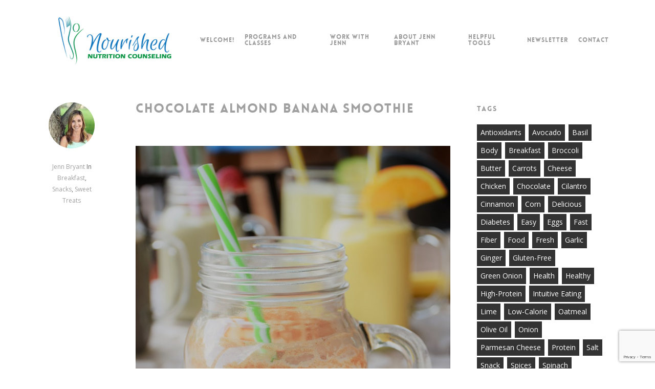

--- FILE ---
content_type: text/html; charset=UTF-8
request_url: https://nourishednutritioncounseling.com/tag/cocoa-powder/
body_size: 16925
content:
<!DOCTYPE html>

<html lang="en" class="no-js">
<head>
	
	<meta charset="UTF-8">
	
	<meta name="viewport" content="width=device-width, initial-scale=1, maximum-scale=1, user-scalable=0" /><meta name='robots' content='index, follow, max-image-preview:large, max-snippet:-1, max-video-preview:-1' />

	<!-- This site is optimized with the Yoast SEO plugin v26.6 - https://yoast.com/wordpress/plugins/seo/ -->
	<title>cocoa powder Archives - Nourished Nutrition Counseling</title>
	<link rel="canonical" href="https://nourishednutritioncounseling.com/tag/cocoa-powder/" />
	<meta property="og:locale" content="en_US" />
	<meta property="og:type" content="article" />
	<meta property="og:title" content="cocoa powder Archives - Nourished Nutrition Counseling" />
	<meta property="og:url" content="https://nourishednutritioncounseling.com/tag/cocoa-powder/" />
	<meta property="og:site_name" content="Nourished Nutrition Counseling" />
	<meta name="twitter:card" content="summary_large_image" />
	<script type="application/ld+json" class="yoast-schema-graph">{"@context":"https://schema.org","@graph":[{"@type":"CollectionPage","@id":"https://nourishednutritioncounseling.com/tag/cocoa-powder/","url":"https://nourishednutritioncounseling.com/tag/cocoa-powder/","name":"cocoa powder Archives - Nourished Nutrition Counseling","isPartOf":{"@id":"https://nourishednutritioncounseling.com/#website"},"primaryImageOfPage":{"@id":"https://nourishednutritioncounseling.com/tag/cocoa-powder/#primaryimage"},"image":{"@id":"https://nourishednutritioncounseling.com/tag/cocoa-powder/#primaryimage"},"thumbnailUrl":"https://nourishednutritioncounseling.com/wp-content/uploads/2018/08/Chocolate-Almond-Banana-smoothie-smaller.jpg","breadcrumb":{"@id":"https://nourishednutritioncounseling.com/tag/cocoa-powder/#breadcrumb"},"inLanguage":"en"},{"@type":"ImageObject","inLanguage":"en","@id":"https://nourishednutritioncounseling.com/tag/cocoa-powder/#primaryimage","url":"https://nourishednutritioncounseling.com/wp-content/uploads/2018/08/Chocolate-Almond-Banana-smoothie-smaller.jpg","contentUrl":"https://nourishednutritioncounseling.com/wp-content/uploads/2018/08/Chocolate-Almond-Banana-smoothie-smaller.jpg","width":690,"height":1200},{"@type":"BreadcrumbList","@id":"https://nourishednutritioncounseling.com/tag/cocoa-powder/#breadcrumb","itemListElement":[{"@type":"ListItem","position":1,"name":"Home","item":"https://nourishednutritioncounseling.com/"},{"@type":"ListItem","position":2,"name":"cocoa powder"}]},{"@type":"WebSite","@id":"https://nourishednutritioncounseling.com/#website","url":"https://nourishednutritioncounseling.com/","name":"Nourished Nutrition Counseling","description":"An Individualized Approach to Complete Healthy Nutrition","potentialAction":[{"@type":"SearchAction","target":{"@type":"EntryPoint","urlTemplate":"https://nourishednutritioncounseling.com/?s={search_term_string}"},"query-input":{"@type":"PropertyValueSpecification","valueRequired":true,"valueName":"search_term_string"}}],"inLanguage":"en"}]}</script>
	<!-- / Yoast SEO plugin. -->


<link rel='dns-prefetch' href='//fonts.googleapis.com' />
<link rel="alternate" type="application/rss+xml" title="Nourished Nutrition Counseling &raquo; Feed" href="https://nourishednutritioncounseling.com/feed/" />
<link rel="alternate" type="application/rss+xml" title="Nourished Nutrition Counseling &raquo; Comments Feed" href="https://nourishednutritioncounseling.com/comments/feed/" />
<link rel="alternate" type="application/rss+xml" title="Nourished Nutrition Counseling &raquo; cocoa powder Tag Feed" href="https://nourishednutritioncounseling.com/tag/cocoa-powder/feed/" />
<script>(()=>{"use strict";const e=[400,500,600,700,800,900],t=e=>`wprm-min-${e}`,n=e=>`wprm-max-${e}`,s=new Set,o="ResizeObserver"in window,r=o?new ResizeObserver((e=>{for(const t of e)c(t.target)})):null,i=.5/(window.devicePixelRatio||1);function c(s){const o=s.getBoundingClientRect().width||0;for(let r=0;r<e.length;r++){const c=e[r],a=o<=c+i;o>c+i?s.classList.add(t(c)):s.classList.remove(t(c)),a?s.classList.add(n(c)):s.classList.remove(n(c))}}function a(e){s.has(e)||(s.add(e),r&&r.observe(e),c(e))}!function(e=document){e.querySelectorAll(".wprm-recipe").forEach(a)}();if(new MutationObserver((e=>{for(const t of e)for(const e of t.addedNodes)e instanceof Element&&(e.matches?.(".wprm-recipe")&&a(e),e.querySelectorAll?.(".wprm-recipe").forEach(a))})).observe(document.documentElement,{childList:!0,subtree:!0}),!o){let e=0;addEventListener("resize",(()=>{e&&cancelAnimationFrame(e),e=requestAnimationFrame((()=>s.forEach(c)))}),{passive:!0})}})();</script><style id='wp-img-auto-sizes-contain-inline-css' type='text/css'>
img:is([sizes=auto i],[sizes^="auto," i]){contain-intrinsic-size:3000px 1500px}
/*# sourceURL=wp-img-auto-sizes-contain-inline-css */
</style>
<style id='wp-emoji-styles-inline-css' type='text/css'>

	img.wp-smiley, img.emoji {
		display: inline !important;
		border: none !important;
		box-shadow: none !important;
		height: 1em !important;
		width: 1em !important;
		margin: 0 0.07em !important;
		vertical-align: -0.1em !important;
		background: none !important;
		padding: 0 !important;
	}
/*# sourceURL=wp-emoji-styles-inline-css */
</style>
<style id='wp-block-library-inline-css' type='text/css'>
:root{--wp-block-synced-color:#7a00df;--wp-block-synced-color--rgb:122,0,223;--wp-bound-block-color:var(--wp-block-synced-color);--wp-editor-canvas-background:#ddd;--wp-admin-theme-color:#007cba;--wp-admin-theme-color--rgb:0,124,186;--wp-admin-theme-color-darker-10:#006ba1;--wp-admin-theme-color-darker-10--rgb:0,107,160.5;--wp-admin-theme-color-darker-20:#005a87;--wp-admin-theme-color-darker-20--rgb:0,90,135;--wp-admin-border-width-focus:2px}@media (min-resolution:192dpi){:root{--wp-admin-border-width-focus:1.5px}}.wp-element-button{cursor:pointer}:root .has-very-light-gray-background-color{background-color:#eee}:root .has-very-dark-gray-background-color{background-color:#313131}:root .has-very-light-gray-color{color:#eee}:root .has-very-dark-gray-color{color:#313131}:root .has-vivid-green-cyan-to-vivid-cyan-blue-gradient-background{background:linear-gradient(135deg,#00d084,#0693e3)}:root .has-purple-crush-gradient-background{background:linear-gradient(135deg,#34e2e4,#4721fb 50%,#ab1dfe)}:root .has-hazy-dawn-gradient-background{background:linear-gradient(135deg,#faaca8,#dad0ec)}:root .has-subdued-olive-gradient-background{background:linear-gradient(135deg,#fafae1,#67a671)}:root .has-atomic-cream-gradient-background{background:linear-gradient(135deg,#fdd79a,#004a59)}:root .has-nightshade-gradient-background{background:linear-gradient(135deg,#330968,#31cdcf)}:root .has-midnight-gradient-background{background:linear-gradient(135deg,#020381,#2874fc)}:root{--wp--preset--font-size--normal:16px;--wp--preset--font-size--huge:42px}.has-regular-font-size{font-size:1em}.has-larger-font-size{font-size:2.625em}.has-normal-font-size{font-size:var(--wp--preset--font-size--normal)}.has-huge-font-size{font-size:var(--wp--preset--font-size--huge)}.has-text-align-center{text-align:center}.has-text-align-left{text-align:left}.has-text-align-right{text-align:right}.has-fit-text{white-space:nowrap!important}#end-resizable-editor-section{display:none}.aligncenter{clear:both}.items-justified-left{justify-content:flex-start}.items-justified-center{justify-content:center}.items-justified-right{justify-content:flex-end}.items-justified-space-between{justify-content:space-between}.screen-reader-text{border:0;clip-path:inset(50%);height:1px;margin:-1px;overflow:hidden;padding:0;position:absolute;width:1px;word-wrap:normal!important}.screen-reader-text:focus{background-color:#ddd;clip-path:none;color:#444;display:block;font-size:1em;height:auto;left:5px;line-height:normal;padding:15px 23px 14px;text-decoration:none;top:5px;width:auto;z-index:100000}html :where(.has-border-color){border-style:solid}html :where([style*=border-top-color]){border-top-style:solid}html :where([style*=border-right-color]){border-right-style:solid}html :where([style*=border-bottom-color]){border-bottom-style:solid}html :where([style*=border-left-color]){border-left-style:solid}html :where([style*=border-width]){border-style:solid}html :where([style*=border-top-width]){border-top-style:solid}html :where([style*=border-right-width]){border-right-style:solid}html :where([style*=border-bottom-width]){border-bottom-style:solid}html :where([style*=border-left-width]){border-left-style:solid}html :where(img[class*=wp-image-]){height:auto;max-width:100%}:where(figure){margin:0 0 1em}html :where(.is-position-sticky){--wp-admin--admin-bar--position-offset:var(--wp-admin--admin-bar--height,0px)}@media screen and (max-width:600px){html :where(.is-position-sticky){--wp-admin--admin-bar--position-offset:0px}}

/*# sourceURL=wp-block-library-inline-css */
</style><style id='global-styles-inline-css' type='text/css'>
:root{--wp--preset--aspect-ratio--square: 1;--wp--preset--aspect-ratio--4-3: 4/3;--wp--preset--aspect-ratio--3-4: 3/4;--wp--preset--aspect-ratio--3-2: 3/2;--wp--preset--aspect-ratio--2-3: 2/3;--wp--preset--aspect-ratio--16-9: 16/9;--wp--preset--aspect-ratio--9-16: 9/16;--wp--preset--color--black: #000000;--wp--preset--color--cyan-bluish-gray: #abb8c3;--wp--preset--color--white: #ffffff;--wp--preset--color--pale-pink: #f78da7;--wp--preset--color--vivid-red: #cf2e2e;--wp--preset--color--luminous-vivid-orange: #ff6900;--wp--preset--color--luminous-vivid-amber: #fcb900;--wp--preset--color--light-green-cyan: #7bdcb5;--wp--preset--color--vivid-green-cyan: #00d084;--wp--preset--color--pale-cyan-blue: #8ed1fc;--wp--preset--color--vivid-cyan-blue: #0693e3;--wp--preset--color--vivid-purple: #9b51e0;--wp--preset--gradient--vivid-cyan-blue-to-vivid-purple: linear-gradient(135deg,rgb(6,147,227) 0%,rgb(155,81,224) 100%);--wp--preset--gradient--light-green-cyan-to-vivid-green-cyan: linear-gradient(135deg,rgb(122,220,180) 0%,rgb(0,208,130) 100%);--wp--preset--gradient--luminous-vivid-amber-to-luminous-vivid-orange: linear-gradient(135deg,rgb(252,185,0) 0%,rgb(255,105,0) 100%);--wp--preset--gradient--luminous-vivid-orange-to-vivid-red: linear-gradient(135deg,rgb(255,105,0) 0%,rgb(207,46,46) 100%);--wp--preset--gradient--very-light-gray-to-cyan-bluish-gray: linear-gradient(135deg,rgb(238,238,238) 0%,rgb(169,184,195) 100%);--wp--preset--gradient--cool-to-warm-spectrum: linear-gradient(135deg,rgb(74,234,220) 0%,rgb(151,120,209) 20%,rgb(207,42,186) 40%,rgb(238,44,130) 60%,rgb(251,105,98) 80%,rgb(254,248,76) 100%);--wp--preset--gradient--blush-light-purple: linear-gradient(135deg,rgb(255,206,236) 0%,rgb(152,150,240) 100%);--wp--preset--gradient--blush-bordeaux: linear-gradient(135deg,rgb(254,205,165) 0%,rgb(254,45,45) 50%,rgb(107,0,62) 100%);--wp--preset--gradient--luminous-dusk: linear-gradient(135deg,rgb(255,203,112) 0%,rgb(199,81,192) 50%,rgb(65,88,208) 100%);--wp--preset--gradient--pale-ocean: linear-gradient(135deg,rgb(255,245,203) 0%,rgb(182,227,212) 50%,rgb(51,167,181) 100%);--wp--preset--gradient--electric-grass: linear-gradient(135deg,rgb(202,248,128) 0%,rgb(113,206,126) 100%);--wp--preset--gradient--midnight: linear-gradient(135deg,rgb(2,3,129) 0%,rgb(40,116,252) 100%);--wp--preset--font-size--small: 13px;--wp--preset--font-size--medium: 20px;--wp--preset--font-size--large: 36px;--wp--preset--font-size--x-large: 42px;--wp--preset--spacing--20: 0.44rem;--wp--preset--spacing--30: 0.67rem;--wp--preset--spacing--40: 1rem;--wp--preset--spacing--50: 1.5rem;--wp--preset--spacing--60: 2.25rem;--wp--preset--spacing--70: 3.38rem;--wp--preset--spacing--80: 5.06rem;--wp--preset--shadow--natural: 6px 6px 9px rgba(0, 0, 0, 0.2);--wp--preset--shadow--deep: 12px 12px 50px rgba(0, 0, 0, 0.4);--wp--preset--shadow--sharp: 6px 6px 0px rgba(0, 0, 0, 0.2);--wp--preset--shadow--outlined: 6px 6px 0px -3px rgb(255, 255, 255), 6px 6px rgb(0, 0, 0);--wp--preset--shadow--crisp: 6px 6px 0px rgb(0, 0, 0);}:where(.is-layout-flex){gap: 0.5em;}:where(.is-layout-grid){gap: 0.5em;}body .is-layout-flex{display: flex;}.is-layout-flex{flex-wrap: wrap;align-items: center;}.is-layout-flex > :is(*, div){margin: 0;}body .is-layout-grid{display: grid;}.is-layout-grid > :is(*, div){margin: 0;}:where(.wp-block-columns.is-layout-flex){gap: 2em;}:where(.wp-block-columns.is-layout-grid){gap: 2em;}:where(.wp-block-post-template.is-layout-flex){gap: 1.25em;}:where(.wp-block-post-template.is-layout-grid){gap: 1.25em;}.has-black-color{color: var(--wp--preset--color--black) !important;}.has-cyan-bluish-gray-color{color: var(--wp--preset--color--cyan-bluish-gray) !important;}.has-white-color{color: var(--wp--preset--color--white) !important;}.has-pale-pink-color{color: var(--wp--preset--color--pale-pink) !important;}.has-vivid-red-color{color: var(--wp--preset--color--vivid-red) !important;}.has-luminous-vivid-orange-color{color: var(--wp--preset--color--luminous-vivid-orange) !important;}.has-luminous-vivid-amber-color{color: var(--wp--preset--color--luminous-vivid-amber) !important;}.has-light-green-cyan-color{color: var(--wp--preset--color--light-green-cyan) !important;}.has-vivid-green-cyan-color{color: var(--wp--preset--color--vivid-green-cyan) !important;}.has-pale-cyan-blue-color{color: var(--wp--preset--color--pale-cyan-blue) !important;}.has-vivid-cyan-blue-color{color: var(--wp--preset--color--vivid-cyan-blue) !important;}.has-vivid-purple-color{color: var(--wp--preset--color--vivid-purple) !important;}.has-black-background-color{background-color: var(--wp--preset--color--black) !important;}.has-cyan-bluish-gray-background-color{background-color: var(--wp--preset--color--cyan-bluish-gray) !important;}.has-white-background-color{background-color: var(--wp--preset--color--white) !important;}.has-pale-pink-background-color{background-color: var(--wp--preset--color--pale-pink) !important;}.has-vivid-red-background-color{background-color: var(--wp--preset--color--vivid-red) !important;}.has-luminous-vivid-orange-background-color{background-color: var(--wp--preset--color--luminous-vivid-orange) !important;}.has-luminous-vivid-amber-background-color{background-color: var(--wp--preset--color--luminous-vivid-amber) !important;}.has-light-green-cyan-background-color{background-color: var(--wp--preset--color--light-green-cyan) !important;}.has-vivid-green-cyan-background-color{background-color: var(--wp--preset--color--vivid-green-cyan) !important;}.has-pale-cyan-blue-background-color{background-color: var(--wp--preset--color--pale-cyan-blue) !important;}.has-vivid-cyan-blue-background-color{background-color: var(--wp--preset--color--vivid-cyan-blue) !important;}.has-vivid-purple-background-color{background-color: var(--wp--preset--color--vivid-purple) !important;}.has-black-border-color{border-color: var(--wp--preset--color--black) !important;}.has-cyan-bluish-gray-border-color{border-color: var(--wp--preset--color--cyan-bluish-gray) !important;}.has-white-border-color{border-color: var(--wp--preset--color--white) !important;}.has-pale-pink-border-color{border-color: var(--wp--preset--color--pale-pink) !important;}.has-vivid-red-border-color{border-color: var(--wp--preset--color--vivid-red) !important;}.has-luminous-vivid-orange-border-color{border-color: var(--wp--preset--color--luminous-vivid-orange) !important;}.has-luminous-vivid-amber-border-color{border-color: var(--wp--preset--color--luminous-vivid-amber) !important;}.has-light-green-cyan-border-color{border-color: var(--wp--preset--color--light-green-cyan) !important;}.has-vivid-green-cyan-border-color{border-color: var(--wp--preset--color--vivid-green-cyan) !important;}.has-pale-cyan-blue-border-color{border-color: var(--wp--preset--color--pale-cyan-blue) !important;}.has-vivid-cyan-blue-border-color{border-color: var(--wp--preset--color--vivid-cyan-blue) !important;}.has-vivid-purple-border-color{border-color: var(--wp--preset--color--vivid-purple) !important;}.has-vivid-cyan-blue-to-vivid-purple-gradient-background{background: var(--wp--preset--gradient--vivid-cyan-blue-to-vivid-purple) !important;}.has-light-green-cyan-to-vivid-green-cyan-gradient-background{background: var(--wp--preset--gradient--light-green-cyan-to-vivid-green-cyan) !important;}.has-luminous-vivid-amber-to-luminous-vivid-orange-gradient-background{background: var(--wp--preset--gradient--luminous-vivid-amber-to-luminous-vivid-orange) !important;}.has-luminous-vivid-orange-to-vivid-red-gradient-background{background: var(--wp--preset--gradient--luminous-vivid-orange-to-vivid-red) !important;}.has-very-light-gray-to-cyan-bluish-gray-gradient-background{background: var(--wp--preset--gradient--very-light-gray-to-cyan-bluish-gray) !important;}.has-cool-to-warm-spectrum-gradient-background{background: var(--wp--preset--gradient--cool-to-warm-spectrum) !important;}.has-blush-light-purple-gradient-background{background: var(--wp--preset--gradient--blush-light-purple) !important;}.has-blush-bordeaux-gradient-background{background: var(--wp--preset--gradient--blush-bordeaux) !important;}.has-luminous-dusk-gradient-background{background: var(--wp--preset--gradient--luminous-dusk) !important;}.has-pale-ocean-gradient-background{background: var(--wp--preset--gradient--pale-ocean) !important;}.has-electric-grass-gradient-background{background: var(--wp--preset--gradient--electric-grass) !important;}.has-midnight-gradient-background{background: var(--wp--preset--gradient--midnight) !important;}.has-small-font-size{font-size: var(--wp--preset--font-size--small) !important;}.has-medium-font-size{font-size: var(--wp--preset--font-size--medium) !important;}.has-large-font-size{font-size: var(--wp--preset--font-size--large) !important;}.has-x-large-font-size{font-size: var(--wp--preset--font-size--x-large) !important;}
/*# sourceURL=global-styles-inline-css */
</style>

<style id='classic-theme-styles-inline-css' type='text/css'>
/*! This file is auto-generated */
.wp-block-button__link{color:#fff;background-color:#32373c;border-radius:9999px;box-shadow:none;text-decoration:none;padding:calc(.667em + 2px) calc(1.333em + 2px);font-size:1.125em}.wp-block-file__button{background:#32373c;color:#fff;text-decoration:none}
/*# sourceURL=/wp-includes/css/classic-themes.min.css */
</style>
<link rel='stylesheet' id='wprm-public-css' href='https://nourishednutritioncounseling.com/wp-content/plugins/wp-recipe-maker/dist/public-modern.css?ver=10.2.4' type='text/css' media='all' />
<link rel='stylesheet' id='font-awesome-css' href='https://nourishednutritioncounseling.com/wp-content/plugins/contact-widgets/assets/css/font-awesome.min.css?ver=4.7.0' type='text/css' media='all' />
<link rel='stylesheet' id='contact-form-7-css' href='https://nourishednutritioncounseling.com/wp-content/plugins/contact-form-7/includes/css/styles.css?ver=6.1.4' type='text/css' media='all' />
<link rel='stylesheet' id='learndash_quiz_front_css-css' href='//nourishednutritioncounseling.com/wp-content/plugins/sfwd-lms/themes/legacy/templates/learndash_quiz_front.min.css?ver=4.3.1' type='text/css' media='all' />
<link rel='stylesheet' id='learndash-front-css' href='//nourishednutritioncounseling.com/wp-content/plugins/sfwd-lms/themes/ld30/assets/css/learndash.min.css?ver=4.3.1' type='text/css' media='all' />
<style id='learndash-front-inline-css' type='text/css'>
		.learndash-wrapper .ld-item-list .ld-item-list-item.ld-is-next,
		.learndash-wrapper .wpProQuiz_content .wpProQuiz_questionListItem label:focus-within {
			border-color: #1e73be;
		}

		/*
		.learndash-wrapper a:not(.ld-button):not(#quiz_continue_link):not(.ld-focus-menu-link):not(.btn-blue):not(#quiz_continue_link):not(.ld-js-register-account):not(#ld-focus-mode-course-heading):not(#btn-join):not(.ld-item-name):not(.ld-table-list-item-preview):not(.ld-lesson-item-preview-heading),
		 */

		.learndash-wrapper .ld-breadcrumbs a,
		.learndash-wrapper .ld-lesson-item.ld-is-current-lesson .ld-lesson-item-preview-heading,
		.learndash-wrapper .ld-lesson-item.ld-is-current-lesson .ld-lesson-title,
		.learndash-wrapper .ld-primary-color-hover:hover,
		.learndash-wrapper .ld-primary-color,
		.learndash-wrapper .ld-primary-color-hover:hover,
		.learndash-wrapper .ld-primary-color,
		.learndash-wrapper .ld-tabs .ld-tabs-navigation .ld-tab.ld-active,
		.learndash-wrapper .ld-button.ld-button-transparent,
		.learndash-wrapper .ld-button.ld-button-reverse,
		.learndash-wrapper .ld-icon-certificate,
		.learndash-wrapper .ld-login-modal .ld-login-modal-login .ld-modal-heading,
		#wpProQuiz_user_content a,
		.learndash-wrapper .ld-item-list .ld-item-list-item a.ld-item-name:hover,
		.learndash-wrapper .ld-focus-comments__heading-actions .ld-expand-button,
		.learndash-wrapper .ld-focus-comments__heading a,
		.learndash-wrapper .ld-focus-comments .comment-respond a,
		.learndash-wrapper .ld-focus-comment .ld-comment-reply a.comment-reply-link:hover,
		.learndash-wrapper .ld-expand-button.ld-button-alternate {
			color: #1e73be !important;
		}

		.learndash-wrapper .ld-focus-comment.bypostauthor>.ld-comment-wrapper,
		.learndash-wrapper .ld-focus-comment.role-group_leader>.ld-comment-wrapper,
		.learndash-wrapper .ld-focus-comment.role-administrator>.ld-comment-wrapper {
			background-color:rgba(30, 115, 190, 0.03) !important;
		}


		.learndash-wrapper .ld-primary-background,
		.learndash-wrapper .ld-tabs .ld-tabs-navigation .ld-tab.ld-active:after {
			background: #1e73be !important;
		}



		.learndash-wrapper .ld-course-navigation .ld-lesson-item.ld-is-current-lesson .ld-status-incomplete,
		.learndash-wrapper .ld-focus-comment.bypostauthor:not(.ptype-sfwd-assignment) >.ld-comment-wrapper>.ld-comment-avatar img,
		.learndash-wrapper .ld-focus-comment.role-group_leader>.ld-comment-wrapper>.ld-comment-avatar img,
		.learndash-wrapper .ld-focus-comment.role-administrator>.ld-comment-wrapper>.ld-comment-avatar img {
			border-color: #1e73be !important;
		}



		.learndash-wrapper .ld-loading::before {
			border-top:3px solid #1e73be !important;
		}

		.learndash-wrapper .ld-button:hover:not(.learndash-link-previous-incomplete):not(.ld-button-transparent),
		#learndash-tooltips .ld-tooltip:after,
		#learndash-tooltips .ld-tooltip,
		.learndash-wrapper .ld-primary-background,
		.learndash-wrapper .btn-join,
		.learndash-wrapper #btn-join,
		.learndash-wrapper .ld-button:not(.ld-button-reverse):not(.learndash-link-previous-incomplete):not(.ld-button-transparent),
		.learndash-wrapper .ld-expand-button,
		.learndash-wrapper .wpProQuiz_content .wpProQuiz_button:not(.wpProQuiz_button_reShowQuestion):not(.wpProQuiz_button_restartQuiz),
		.learndash-wrapper .wpProQuiz_content .wpProQuiz_button2,
		.learndash-wrapper .ld-focus .ld-focus-sidebar .ld-course-navigation-heading,
		.learndash-wrapper .ld-focus .ld-focus-sidebar .ld-focus-sidebar-trigger,
		.learndash-wrapper .ld-focus-comments .form-submit #submit,
		.learndash-wrapper .ld-login-modal input[type='submit'],
		.learndash-wrapper .ld-login-modal .ld-login-modal-register,
		.learndash-wrapper .wpProQuiz_content .wpProQuiz_certificate a.btn-blue,
		.learndash-wrapper .ld-focus .ld-focus-header .ld-user-menu .ld-user-menu-items a,
		#wpProQuiz_user_content table.wp-list-table thead th,
		#wpProQuiz_overlay_close,
		.learndash-wrapper .ld-expand-button.ld-button-alternate .ld-icon {
			background-color: #1e73be !important;
		}

		.learndash-wrapper .ld-focus .ld-focus-header .ld-user-menu .ld-user-menu-items:before {
			border-bottom-color: #1e73be !important;
		}

		.learndash-wrapper .ld-button.ld-button-transparent:hover {
			background: transparent !important;
		}

		.learndash-wrapper .ld-focus .ld-focus-header .sfwd-mark-complete .learndash_mark_complete_button,
		.learndash-wrapper .ld-focus .ld-focus-header #sfwd-mark-complete #learndash_mark_complete_button,
		.learndash-wrapper .ld-button.ld-button-transparent,
		.learndash-wrapper .ld-button.ld-button-alternate,
		.learndash-wrapper .ld-expand-button.ld-button-alternate {
			background-color:transparent !important;
		}

		.learndash-wrapper .ld-focus-header .ld-user-menu .ld-user-menu-items a,
		.learndash-wrapper .ld-button.ld-button-reverse:hover,
		.learndash-wrapper .ld-alert-success .ld-alert-icon.ld-icon-certificate,
		.learndash-wrapper .ld-alert-warning .ld-button:not(.learndash-link-previous-incomplete),
		.learndash-wrapper .ld-primary-background.ld-status {
			color:white !important;
		}

		.learndash-wrapper .ld-status.ld-status-unlocked {
			background-color: rgba(30,115,190,0.2) !important;
			color: #1e73be !important;
		}

		.learndash-wrapper .wpProQuiz_content .wpProQuiz_addToplist {
			background-color: rgba(30,115,190,0.1) !important;
			border: 1px solid #1e73be !important;
		}

		.learndash-wrapper .wpProQuiz_content .wpProQuiz_toplistTable th {
			background: #1e73be !important;
		}

		.learndash-wrapper .wpProQuiz_content .wpProQuiz_toplistTrOdd {
			background-color: rgba(30,115,190,0.1) !important;
		}

		.learndash-wrapper .wpProQuiz_content .wpProQuiz_reviewDiv li.wpProQuiz_reviewQuestionTarget {
			background-color: #1e73be !important;
		}
		.learndash-wrapper .wpProQuiz_content .wpProQuiz_time_limit .wpProQuiz_progress {
			background-color: #1e73be !important;
		}
		
		.learndash-wrapper #quiz_continue_link,
		.learndash-wrapper .ld-secondary-background,
		.learndash-wrapper .learndash_mark_complete_button,
		.learndash-wrapper #learndash_mark_complete_button,
		.learndash-wrapper .ld-status-complete,
		.learndash-wrapper .ld-alert-success .ld-button,
		.learndash-wrapper .ld-alert-success .ld-alert-icon {
			background-color: #1e73be !important;
		}

		.learndash-wrapper .wpProQuiz_content a#quiz_continue_link {
			background-color: #1e73be !important;
		}

		.learndash-wrapper .course_progress .sending_progress_bar {
			background: #1e73be !important;
		}

		.learndash-wrapper .wpProQuiz_content .wpProQuiz_button_reShowQuestion:hover, .learndash-wrapper .wpProQuiz_content .wpProQuiz_button_restartQuiz:hover {
			background-color: #1e73be !important;
			opacity: 0.75;
		}

		.learndash-wrapper .ld-secondary-color-hover:hover,
		.learndash-wrapper .ld-secondary-color,
		.learndash-wrapper .ld-focus .ld-focus-header .sfwd-mark-complete .learndash_mark_complete_button,
		.learndash-wrapper .ld-focus .ld-focus-header #sfwd-mark-complete #learndash_mark_complete_button,
		.learndash-wrapper .ld-focus .ld-focus-header .sfwd-mark-complete:after {
			color: #1e73be !important;
		}

		.learndash-wrapper .ld-secondary-in-progress-icon {
			border-left-color: #1e73be !important;
			border-top-color: #1e73be !important;
		}

		.learndash-wrapper .ld-alert-success {
			border-color: #1e73be;
			background-color: transparent !important;
			color: #1e73be;
		}

		.learndash-wrapper .wpProQuiz_content .wpProQuiz_reviewQuestion li.wpProQuiz_reviewQuestionSolved,
		.learndash-wrapper .wpProQuiz_content .wpProQuiz_box li.wpProQuiz_reviewQuestionSolved {
			background-color: #1e73be !important;
		}

		.learndash-wrapper .wpProQuiz_content  .wpProQuiz_reviewLegend span.wpProQuiz_reviewColor_Answer {
			background-color: #1e73be !important;
		}

		
		.learndash-wrapper .ld-alert-warning {
			background-color:transparent;
		}

		.learndash-wrapper .ld-status-waiting,
		.learndash-wrapper .ld-alert-warning .ld-alert-icon {
			background-color: #969696 !important;
		}

		.learndash-wrapper .ld-tertiary-color-hover:hover,
		.learndash-wrapper .ld-tertiary-color,
		.learndash-wrapper .ld-alert-warning {
			color: #969696 !important;
		}

		.learndash-wrapper .ld-tertiary-background {
			background-color: #969696 !important;
		}

		.learndash-wrapper .ld-alert-warning {
			border-color: #969696 !important;
		}

		.learndash-wrapper .ld-tertiary-background,
		.learndash-wrapper .ld-alert-warning .ld-alert-icon {
			color:white !important;
		}

		.learndash-wrapper .wpProQuiz_content .wpProQuiz_reviewQuestion li.wpProQuiz_reviewQuestionReview,
		.learndash-wrapper .wpProQuiz_content .wpProQuiz_box li.wpProQuiz_reviewQuestionReview {
			background-color: #969696 !important;
		}

		.learndash-wrapper .wpProQuiz_content  .wpProQuiz_reviewLegend span.wpProQuiz_reviewColor_Review {
			background-color: #969696 !important;
		}

		
/*# sourceURL=learndash-front-inline-css */
</style>
<link rel='stylesheet' id='ldx-design-upgrade-learndash-css' href='https://nourishednutritioncounseling.com/wp-content/plugins/design-upgrade-learndash/assets/css/ld3.css?ver=2.12' type='text/css' media='all' />
<link rel='stylesheet' id='salient-social-css' href='https://nourishednutritioncounseling.com/wp-content/plugins/salient-social/css/style.css?ver=1.1' type='text/css' media='all' />
<style id='salient-social-inline-css' type='text/css'>

  .sharing-default-minimal .nectar-love.loved,
  body .nectar-social[data-color-override="override"].fixed > a:before, 
  body .nectar-social[data-color-override="override"].fixed .nectar-social-inner a,
  .sharing-default-minimal .nectar-social[data-color-override="override"] .nectar-social-inner a:hover {
    background-color: #a0a0a0;
  }
  .nectar-social.hover .nectar-love.loved,
  .nectar-social.hover > .nectar-love-button a:hover,
  .nectar-social[data-color-override="override"].hover > div a:hover,
  #single-below-header .nectar-social[data-color-override="override"].hover > div a:hover,
  .nectar-social[data-color-override="override"].hover .share-btn:hover,
  .sharing-default-minimal .nectar-social[data-color-override="override"] .nectar-social-inner a {
    border-color: #a0a0a0;
  }
  #single-below-header .nectar-social.hover .nectar-love.loved i,
  #single-below-header .nectar-social.hover[data-color-override="override"] a:hover,
  #single-below-header .nectar-social.hover[data-color-override="override"] a:hover i,
  #single-below-header .nectar-social.hover .nectar-love-button a:hover i,
  .nectar-love:hover i,
  .hover .nectar-love:hover .total_loves,
  .nectar-love.loved i,
  .nectar-social.hover .nectar-love.loved .total_loves,
  .nectar-social.hover .share-btn:hover, 
  .nectar-social[data-color-override="override"].hover .nectar-social-inner a:hover,
  .nectar-social[data-color-override="override"].hover > div:hover span,
  .sharing-default-minimal .nectar-social[data-color-override="override"] .nectar-social-inner a:not(:hover) i,
  .sharing-default-minimal .nectar-social[data-color-override="override"] .nectar-social-inner a:not(:hover) {
    color: #a0a0a0;
  }
/*# sourceURL=salient-social-inline-css */
</style>
<link rel='stylesheet' id='jquery-dropdown-css-css' href='//nourishednutritioncounseling.com/wp-content/plugins/sfwd-lms/assets/css/jquery.dropdown.min.css?ver=4.3.1' type='text/css' media='all' />
<link rel='stylesheet' id='learndash_lesson_video-css' href='//nourishednutritioncounseling.com/wp-content/plugins/sfwd-lms/themes/legacy/templates/learndash_lesson_video.min.css?ver=4.3.1' type='text/css' media='all' />
<link rel='stylesheet' id='salient-grid-system-css' href='https://nourishednutritioncounseling.com/wp-content/themes/salient/css/grid-system.css?ver=11.0.4' type='text/css' media='all' />
<link rel='stylesheet' id='main-styles-css' href='https://nourishednutritioncounseling.com/wp-content/themes/salient/css/style.css?ver=11.0.4' type='text/css' media='all' />
<style id='main-styles-inline-css' type='text/css'>
@font-face { font-family: 'Lovelo'; src: url('https://nourishednutritioncounseling.com/wp-content/themes/salient/css/fonts/Lovelo_Black.eot'); src: url('https://nourishednutritioncounseling.com/wp-content/themes/salient/css/fonts/Lovelo_Black.eot?#iefix') format('embedded-opentype'), url('https://nourishednutritioncounseling.com/wp-content/themes/salient/css/fonts/Lovelo_Black.woff') format('woff'),  url('https://nourishednutritioncounseling.com/wp-content/themes/salient/css/fonts/Lovelo_Black.ttf') format('truetype'), url('https://nourishednutritioncounseling.com/wp-content/themes/salient/css/fonts/Lovelo_Black.svg#loveloblack') format('svg'); font-weight: normal; font-style: normal; }
html:not(.page-trans-loaded) { background-color: #ffffff; }
/*# sourceURL=main-styles-inline-css */
</style>
<link rel='stylesheet' id='magnific-css' href='https://nourishednutritioncounseling.com/wp-content/themes/salient/css/plugins/magnific.css?ver=8.6.0' type='text/css' media='all' />
<link rel='stylesheet' id='nectar_default_font_open_sans-css' href='https://fonts.googleapis.com/css?family=Open+Sans%3A300%2C400%2C600%2C700&#038;subset=latin%2Clatin-ext' type='text/css' media='all' />
<link rel='stylesheet' id='nectar-flickity-css' href='https://nourishednutritioncounseling.com/wp-content/themes/salient/css/plugins/flickity.css?ver=11.0.4' type='text/css' media='all' />
<link rel='stylesheet' id='nectar-portfolio-css' href='https://nourishednutritioncounseling.com/wp-content/plugins/salient-portfolio/css/portfolio.css?ver=1.4' type='text/css' media='all' />
<link rel='stylesheet' id='responsive-css' href='https://nourishednutritioncounseling.com/wp-content/themes/salient/css/responsive.css?ver=11.0.4' type='text/css' media='all' />
<link rel='stylesheet' id='skin-ascend-css' href='https://nourishednutritioncounseling.com/wp-content/themes/salient/css/ascend.css?ver=11.0.4' type='text/css' media='all' />
<link rel='stylesheet' id='wpcw-css' href='https://nourishednutritioncounseling.com/wp-content/plugins/contact-widgets/assets/css/style.min.css?ver=1.0.1' type='text/css' media='all' />
<link rel='stylesheet' id='nectar-widget-posts-css' href='https://nourishednutritioncounseling.com/wp-content/themes/salient/css/elements/widget-nectar-posts.css?ver=11.0.4' type='text/css' media='all' />
<link rel='stylesheet' id='dynamic-css-css' href='https://nourishednutritioncounseling.com/wp-content/themes/salient/css/salient-dynamic-styles.css?ver=48042' type='text/css' media='all' />
<style id='dynamic-css-inline-css' type='text/css'>
@media only screen and (min-width:1000px){body #ajax-content-wrap.no-scroll{min-height:calc(100vh - 156px);height:calc(100vh - 156px)!important;}}@media only screen and (min-width:1000px){#page-header-wrap.fullscreen-header,#page-header-wrap.fullscreen-header #page-header-bg,html:not(.nectar-box-roll-loaded) .nectar-box-roll > #page-header-bg.fullscreen-header,.nectar_fullscreen_zoom_recent_projects,#nectar_fullscreen_rows:not(.afterLoaded) > div{height:calc(100vh - 155px);}.wpb_row.vc_row-o-full-height.top-level,.wpb_row.vc_row-o-full-height.top-level > .col.span_12{min-height:calc(100vh - 155px);}html:not(.nectar-box-roll-loaded) .nectar-box-roll > #page-header-bg.fullscreen-header{top:156px;}.nectar-slider-wrap[data-fullscreen="true"]:not(.loaded),.nectar-slider-wrap[data-fullscreen="true"]:not(.loaded) .swiper-container{height:calc(100vh - 154px)!important;}.admin-bar .nectar-slider-wrap[data-fullscreen="true"]:not(.loaded),.admin-bar .nectar-slider-wrap[data-fullscreen="true"]:not(.loaded) .swiper-container{height:calc(100vh - 154px - 32px)!important;}}
/*# sourceURL=dynamic-css-inline-css */
</style>
<script type="text/javascript" src="https://nourishednutritioncounseling.com/wp-includes/js/jquery/jquery.min.js?ver=3.7.1" id="jquery-core-js"></script>
<script type="text/javascript" src="https://nourishednutritioncounseling.com/wp-includes/js/jquery/jquery-migrate.min.js?ver=3.4.1" id="jquery-migrate-js"></script>
<link rel="https://api.w.org/" href="https://nourishednutritioncounseling.com/wp-json/" /><link rel="alternate" title="JSON" type="application/json" href="https://nourishednutritioncounseling.com/wp-json/wp/v2/tags/421" /><link rel="EditURI" type="application/rsd+xml" title="RSD" href="https://nourishednutritioncounseling.com/xmlrpc.php?rsd" />
<meta name="generator" content="WordPress 6.9" />
<script type="text/javascript">
(function(url){
	if(/(?:Chrome\/26\.0\.1410\.63 Safari\/537\.31|WordfenceTestMonBot)/.test(navigator.userAgent)){ return; }
	var addEvent = function(evt, handler) {
		if (window.addEventListener) {
			document.addEventListener(evt, handler, false);
		} else if (window.attachEvent) {
			document.attachEvent('on' + evt, handler);
		}
	};
	var removeEvent = function(evt, handler) {
		if (window.removeEventListener) {
			document.removeEventListener(evt, handler, false);
		} else if (window.detachEvent) {
			document.detachEvent('on' + evt, handler);
		}
	};
	var evts = 'contextmenu dblclick drag dragend dragenter dragleave dragover dragstart drop keydown keypress keyup mousedown mousemove mouseout mouseover mouseup mousewheel scroll'.split(' ');
	var logHuman = function() {
		if (window.wfLogHumanRan) { return; }
		window.wfLogHumanRan = true;
		var wfscr = document.createElement('script');
		wfscr.type = 'text/javascript';
		wfscr.async = true;
		wfscr.src = url + '&r=' + Math.random();
		(document.getElementsByTagName('head')[0]||document.getElementsByTagName('body')[0]).appendChild(wfscr);
		for (var i = 0; i < evts.length; i++) {
			removeEvent(evts[i], logHuman);
		}
	};
	for (var i = 0; i < evts.length; i++) {
		addEvent(evts[i], logHuman);
	}
})('//nourishednutritioncounseling.com/?wordfence_lh=1&hid=732581FA663C9C3F1729F8C294CC511B');
</script><style type="text/css"> .tippy-box[data-theme~="wprm"] { background-color: #333333; color: #FFFFFF; } .tippy-box[data-theme~="wprm"][data-placement^="top"] > .tippy-arrow::before { border-top-color: #333333; } .tippy-box[data-theme~="wprm"][data-placement^="bottom"] > .tippy-arrow::before { border-bottom-color: #333333; } .tippy-box[data-theme~="wprm"][data-placement^="left"] > .tippy-arrow::before { border-left-color: #333333; } .tippy-box[data-theme~="wprm"][data-placement^="right"] > .tippy-arrow::before { border-right-color: #333333; } .tippy-box[data-theme~="wprm"] a { color: #FFFFFF; } .wprm-comment-rating svg { width: 18px !important; height: 18px !important; } img.wprm-comment-rating { width: 90px !important; height: 18px !important; } body { --comment-rating-star-color: #343434; } body { --wprm-popup-font-size: 16px; } body { --wprm-popup-background: #ffffff; } body { --wprm-popup-title: #000000; } body { --wprm-popup-content: #444444; } body { --wprm-popup-button-background: #444444; } body { --wprm-popup-button-text: #ffffff; } body { --wprm-popup-accent: #747B2D; }</style><style type="text/css">.wprm-glossary-term {color: #5A822B;text-decoration: underline;cursor: help;}</style><script type="text/javascript"> var root = document.getElementsByTagName( "html" )[0]; root.setAttribute( "class", "js" ); </script><meta name="generator" content="Powered by WPBakery Page Builder - drag and drop page builder for WordPress."/>
<link rel="icon" href="https://nourishednutritioncounseling.com/wp-content/uploads/2018/02/cropped-NNCweb-01-2-32x32.jpg" sizes="32x32" />
<link rel="icon" href="https://nourishednutritioncounseling.com/wp-content/uploads/2018/02/cropped-NNCweb-01-2-192x192.jpg" sizes="192x192" />
<link rel="apple-touch-icon" href="https://nourishednutritioncounseling.com/wp-content/uploads/2018/02/cropped-NNCweb-01-2-180x180.jpg" />
<meta name="msapplication-TileImage" content="https://nourishednutritioncounseling.com/wp-content/uploads/2018/02/cropped-NNCweb-01-2-270x270.jpg" />
<noscript><style> .wpb_animate_when_almost_visible { opacity: 1; }</style></noscript>	
</head>


<body class="archive tag tag-cocoa-powder tag-421 wp-theme-salient fl-builder-lite-2-9-4-2 fl-no-js ldx-plugin ascend wpb-js-composer js-comp-ver-6.1 vc_responsive" data-footer-reveal="false" data-footer-reveal-shadow="none" data-header-format="default" data-body-border="off" data-boxed-style="" data-header-breakpoint="1000" data-dropdown-style="minimal" data-cae="easeOutCubic" data-cad="750" data-megamenu-width="contained" data-aie="none" data-ls="magnific" data-apte="standard" data-hhun="0" data-fancy-form-rcs="default" data-form-style="minimal" data-form-submit="regular" data-is="minimal" data-button-style="default" data-user-account-button="false" data-flex-cols="true" data-col-gap="default" data-header-inherit-rc="false" data-header-search="false" data-animated-anchors="true" data-ajax-transitions="true" data-full-width-header="false" data-slide-out-widget-area="true" data-slide-out-widget-area-style="slide-out-from-right" data-user-set-ocm="off" data-loading-animation="none" data-bg-header="false" data-responsive="1" data-ext-responsive="true" data-header-resize="1" data-header-color="light" data-transparent-header="false" data-cart="false" data-remove-m-parallax="" data-remove-m-video-bgs="" data-force-header-trans-color="light" data-smooth-scrolling="0" data-permanent-transparent="false" >
	
	<script type="text/javascript"> if(navigator.userAgent.match(/(Android|iPod|iPhone|iPad|BlackBerry|IEMobile|Opera Mini)/)) { document.body.className += " using-mobile-browser "; } </script><div id="ajax-loading-screen" data-disable-mobile="1" data-disable-fade-on-click="0" data-effect="standard" data-method="standard"><div class="loading-icon none"><div class="material-icon">
									 <div class="spinner">
										 <div class="right-side"><div class="bar"></div></div>
										 <div class="left-side"><div class="bar"></div></div>
									 </div>
									 <div class="spinner color-2">
										 <div class="right-side"><div class="bar"></div></div>
										 <div class="left-side"><div class="bar"></div></div>
									 </div>
								 </div></div></div>	
	<div id="header-space"  data-header-mobile-fixed='1'></div> 
	
		
	<div id="header-outer" data-has-menu="true" data-has-buttons="no" data-using-pr-menu="false" data-mobile-fixed="1" data-ptnm="false" data-lhe="animated_underline" data-user-set-bg="#ffffff" data-format="default" data-permanent-transparent="false" data-megamenu-rt="0" data-remove-fixed="0" data-header-resize="1" data-cart="false" data-transparency-option="0" data-box-shadow="none" data-shrink-num="6" data-using-secondary="0" data-using-logo="1" data-logo-height="100" data-m-logo-height="24" data-padding="28" data-full-width="false" data-condense="false" >
		
		
<header id="top">
	<div class="container">
		<div class="row">
			<div class="col span_3">
				<a id="logo" href="https://nourishednutritioncounseling.com" data-supplied-ml-starting-dark="false" data-supplied-ml-starting="false" data-supplied-ml="false" >
					<img class="stnd default-logo dark-version" alt="Nourished Nutrition Counseling" src="https://nourishednutritioncounseling.com/wp-content/uploads/2018/03/Header2.png" srcset="https://nourishednutritioncounseling.com/wp-content/uploads/2018/03/Header2.png 1x, https://nourishednutritioncounseling.com/wp-content/uploads/2018/02/NNClogoC.png 2x" /> 
				</a>
				
							</div><!--/span_3-->
			
			<div class="col span_9 col_last">
									<div class="slide-out-widget-area-toggle mobile-icon slide-out-from-right" data-icon-animation="simple-transform">
						<div> <a href="#sidewidgetarea" aria-label="Navigation Menu" aria-expanded="false" class="closed">
							<span aria-hidden="true"> <i class="lines-button x2"> <i class="lines"></i> </i> </span>
						</a></div> 
					</div>
								
									
					<nav>
						
						<ul class="sf-menu">	
							<li id="menu-item-1823" class="menu-item menu-item-type-post_type menu-item-object-page menu-item-home menu-item-1823"><a href="https://nourishednutritioncounseling.com/">Welcome!</a></li>
<li id="menu-item-1825" class="menu-item menu-item-type-post_type menu-item-object-page menu-item-1825"><a href="https://nourishednutritioncounseling.com/nutrition-services/programs_and_classes/">Programs and Classes</a></li>
<li id="menu-item-1820" class="menu-item menu-item-type-post_type menu-item-object-page menu-item-1820"><a href="https://nourishednutritioncounseling.com/nutrition-services/">Work with Jenn</a></li>
<li id="menu-item-1822" class="menu-item menu-item-type-post_type menu-item-object-page menu-item-1822"><a href="https://nourishednutritioncounseling.com/about-jenn-bryant/">About Jenn Bryant</a></li>
<li id="menu-item-1824" class="menu-item menu-item-type-post_type menu-item-object-page current_page_parent menu-item-1824"><a href="https://nourishednutritioncounseling.com/recipes-and-helpful-articles/">Helpful Tools</a></li>
<li id="menu-item-1819" class="menu-item menu-item-type-post_type menu-item-object-page menu-item-1819"><a href="https://nourishednutritioncounseling.com/food-and-faith-newsletter/">Newsletter</a></li>
<li id="menu-item-2142" class="menu-item menu-item-type-post_type menu-item-object-page menu-item-2142"><a href="https://nourishednutritioncounseling.com/contact/">Contact</a></li>
						</ul>
						

													<ul class="buttons sf-menu" data-user-set-ocm="off">
								
																
							</ul>
												
					</nav>
					
										
				</div><!--/span_9-->
				
								
			</div><!--/row-->
					</div><!--/container-->
	</header>
		
	</div>
	
	
<div id="search-outer" class="nectar">
	<div id="search">
		<div class="container">
			 <div id="search-box">
				 <div class="inner-wrap">
					 <div class="col span_12">
						  <form role="search" action="https://nourishednutritioncounseling.com/" method="GET">
															<input type="text" name="s"  value="Start Typing..." data-placeholder="Start Typing..." />
															
						<span><i>Press enter to begin your search</i></span>						</form>
					</div><!--/span_12-->
				</div><!--/inner-wrap-->
			 </div><!--/search-box-->
			 <div id="close"><a href="#">
				<span class="icon-salient-x" aria-hidden="true"></span>				 </a></div>
		 </div><!--/container-->
	</div><!--/search-->
</div><!--/search-outer-->
	
	<div id="ajax-content-wrap">
		
		

<div class="container-wrap">
		
	<div class="container main-content">
		
		<div class="row">
			
			<div class="post-area col standard-minimal span_9   " data-ams="8px" data-remove-post-date="0" data-remove-post-author="0" data-remove-post-comment-number="0" data-remove-post-nectar-love="0"> <div class="posts-container"  data-load-animation="fade_in">
<article id="post-913" class="post-913 post type-post status-publish format-standard has-post-thumbnail category-breakfast category-snacks-recipes category-sweet-treats tag-almond-butter tag-almond-milk tag-banana tag-blend tag-blender tag-cocoa-powder tag-coconut-milk tag-delicious tag-easy tag-erythritol tag-healthy tag-pea-protein tag-protein-powder tag-simple tag-smoothie tag-stevia tag-whey-protein">  
  
  <div class="inner-wrap animated">
    
    <div class="post-content">
      
      
<div class="post-author">
  <div class="grav-wrap"><a href="https://nourishednutritioncounseling.com/author/admin/"><img alt='Jenn Bryant' src='https://secure.gravatar.com/avatar/e1f5264feb89a9016357b1cbaaab33d412ab562196f44938a7c21ca3ad421c97?s=90&#038;d=mm&#038;r=g' srcset='https://secure.gravatar.com/avatar/e1f5264feb89a9016357b1cbaaab33d412ab562196f44938a7c21ca3ad421c97?s=180&#038;d=mm&#038;r=g 2x' class='avatar avatar-90 photo' height='90' width='90' decoding='async'/></a></div>  <span class="meta-author"> <a href="https://nourishednutritioncounseling.com/author/admin/" title="Posts by Jenn Bryant" rel="author">Jenn Bryant</a></span>
  
  <span class="meta-category"><span class="in">In </span><a class="breakfast" href="https://nourishednutritioncounseling.com/category/recipes/breakfast/">Breakfast</a>, <a class="snacks-recipes" href="https://nourishednutritioncounseling.com/category/recipes/snacks-recipes/">Snacks</a>, <a class="sweet-treats" href="https://nourishednutritioncounseling.com/category/recipes/sweet-treats/">Sweet Treats</a></span></div>      
      <div class="content-inner">

        <div class="article-content-wrap">
          
          <div class="post-header">
            
            <h2 class="title"><a href="https://nourishednutritioncounseling.com/chocolate-almond-banana-smoothie/"> Chocolate Almond Banana Smoothie</a></h2>

          </div><!--/post-header-->
          
          <a href="https://nourishednutritioncounseling.com/chocolate-almond-banana-smoothie/"><span class="post-featured-img"><img width="690" height="1200" src="https://nourishednutritioncounseling.com/wp-content/uploads/2018/08/Chocolate-Almond-Banana-smoothie-smaller.jpg" class="attachment-full size-full skip-lazy wp-post-image" alt="" title="" decoding="async" fetchpriority="high" srcset="https://nourishednutritioncounseling.com/wp-content/uploads/2018/08/Chocolate-Almond-Banana-smoothie-smaller.jpg 690w, https://nourishednutritioncounseling.com/wp-content/uploads/2018/08/Chocolate-Almond-Banana-smoothie-smaller-173x300.jpg 173w, https://nourishednutritioncounseling.com/wp-content/uploads/2018/08/Chocolate-Almond-Banana-smoothie-smaller-589x1024.jpg 589w, https://nourishednutritioncounseling.com/wp-content/uploads/2018/08/Chocolate-Almond-Banana-smoothie-smaller-600x1043.jpg 600w" sizes="(max-width: 690px) 100vw, 690px" /></span></a><div class="excerpt"><p>My smoothie kick continues!  I love to make a smoothie for breakfast and take in on the go.  This smoothie recipe tastes like dessert and it is also high in protein!  This recipe also tastes amazing with almond milk in place of coconut milk.  See below for tips in purchasing a protein powder or shake. 1 cup Coconut Milk ½ frozen banana 1 Tbsp almond butter ½ scoop chocolate or vanilla protein powder (to equal about 10 grams of protein) 1 Tbsp cocoa powder 3 ice cubes Directions: Place all&#8230;</p>
</div><a class="more-link" href="https://nourishednutritioncounseling.com/chocolate-almond-banana-smoothie/"><span class="continue-reading">Read More</span></a>          
        </div><!--article-content-wrap-->
        
      </div><!--content-inner-->
      
    </div><!--/post-content-->
    
  </div><!--/inner-wrap-->
  
</article>				
			</div><!--/posts container-->
				
							
		</div><!--/post-area-->
		
					
							<div id="sidebar" data-nectar-ss="false" class="col span_3 col_last">
					<div id="tag_cloud-2" class="widget widget_tag_cloud"><h4>Tags</h4><div class="tagcloud"><a href="https://nourishednutritioncounseling.com/tag/antioxidants/" class="tag-cloud-link tag-link-316 tag-link-position-1" style="font-size: 9.5730337078652pt;" aria-label="antioxidants (9 items)">antioxidants</a>
<a href="https://nourishednutritioncounseling.com/tag/avocado/" class="tag-cloud-link tag-link-60 tag-link-position-2" style="font-size: 8pt;" aria-label="avocado (7 items)">avocado</a>
<a href="https://nourishednutritioncounseling.com/tag/basil/" class="tag-cloud-link tag-link-106 tag-link-position-3" style="font-size: 10.831460674157pt;" aria-label="basil (11 items)">basil</a>
<a href="https://nourishednutritioncounseling.com/tag/body/" class="tag-cloud-link tag-link-291 tag-link-position-4" style="font-size: 8pt;" aria-label="body (7 items)">body</a>
<a href="https://nourishednutritioncounseling.com/tag/breakfast/" class="tag-cloud-link tag-link-93 tag-link-position-5" style="font-size: 12.404494382022pt;" aria-label="breakfast (14 items)">breakfast</a>
<a href="https://nourishednutritioncounseling.com/tag/broccoli/" class="tag-cloud-link tag-link-132 tag-link-position-6" style="font-size: 10.202247191011pt;" aria-label="broccoli (10 items)">broccoli</a>
<a href="https://nourishednutritioncounseling.com/tag/butter/" class="tag-cloud-link tag-link-55 tag-link-position-7" style="font-size: 8pt;" aria-label="butter (7 items)">butter</a>
<a href="https://nourishednutritioncounseling.com/tag/carrots/" class="tag-cloud-link tag-link-138 tag-link-position-8" style="font-size: 10.202247191011pt;" aria-label="carrots (10 items)">carrots</a>
<a href="https://nourishednutritioncounseling.com/tag/cheese/" class="tag-cloud-link tag-link-152 tag-link-position-9" style="font-size: 11.932584269663pt;" aria-label="cheese (13 items)">cheese</a>
<a href="https://nourishednutritioncounseling.com/tag/chicken/" class="tag-cloud-link tag-link-135 tag-link-position-10" style="font-size: 13.662921348315pt;" aria-label="chicken (17 items)">chicken</a>
<a href="https://nourishednutritioncounseling.com/tag/chocolate/" class="tag-cloud-link tag-link-84 tag-link-position-11" style="font-size: 8pt;" aria-label="chocolate (7 items)">chocolate</a>
<a href="https://nourishednutritioncounseling.com/tag/cilantro/" class="tag-cloud-link tag-link-61 tag-link-position-12" style="font-size: 11.932584269663pt;" aria-label="cilantro (13 items)">cilantro</a>
<a href="https://nourishednutritioncounseling.com/tag/cinnamon/" class="tag-cloud-link tag-link-194 tag-link-position-13" style="font-size: 8pt;" aria-label="cinnamon (7 items)">cinnamon</a>
<a href="https://nourishednutritioncounseling.com/tag/corn/" class="tag-cloud-link tag-link-113 tag-link-position-14" style="font-size: 8.7865168539326pt;" aria-label="corn (8 items)">corn</a>
<a href="https://nourishednutritioncounseling.com/tag/delicious/" class="tag-cloud-link tag-link-114 tag-link-position-15" style="font-size: 18.539325842697pt;" aria-label="delicious (36 items)">delicious</a>
<a href="https://nourishednutritioncounseling.com/tag/diabetes/" class="tag-cloud-link tag-link-127 tag-link-position-16" style="font-size: 8pt;" aria-label="diabetes (7 items)">diabetes</a>
<a href="https://nourishednutritioncounseling.com/tag/easy/" class="tag-cloud-link tag-link-67 tag-link-position-17" style="font-size: 20.898876404494pt;" aria-label="easy (51 items)">easy</a>
<a href="https://nourishednutritioncounseling.com/tag/eggs/" class="tag-cloud-link tag-link-86 tag-link-position-18" style="font-size: 10.202247191011pt;" aria-label="eggs (10 items)">eggs</a>
<a href="https://nourishednutritioncounseling.com/tag/fast/" class="tag-cloud-link tag-link-118 tag-link-position-19" style="font-size: 11.932584269663pt;" aria-label="fast (13 items)">fast</a>
<a href="https://nourishednutritioncounseling.com/tag/fiber/" class="tag-cloud-link tag-link-329 tag-link-position-20" style="font-size: 8.7865168539326pt;" aria-label="fiber (8 items)">fiber</a>
<a href="https://nourishednutritioncounseling.com/tag/food/" class="tag-cloud-link tag-link-390 tag-link-position-21" style="font-size: 8.7865168539326pt;" aria-label="food (8 items)">food</a>
<a href="https://nourishednutritioncounseling.com/tag/fresh/" class="tag-cloud-link tag-link-175 tag-link-position-22" style="font-size: 9.5730337078652pt;" aria-label="fresh (9 items)">fresh</a>
<a href="https://nourishednutritioncounseling.com/tag/garlic/" class="tag-cloud-link tag-link-108 tag-link-position-23" style="font-size: 16.337078651685pt;" aria-label="garlic (26 items)">garlic</a>
<a href="https://nourishednutritioncounseling.com/tag/ginger/" class="tag-cloud-link tag-link-136 tag-link-position-24" style="font-size: 8pt;" aria-label="ginger (7 items)">ginger</a>
<a href="https://nourishednutritioncounseling.com/tag/gluten-free/" class="tag-cloud-link tag-link-18 tag-link-position-25" style="font-size: 14.606741573034pt;" aria-label="gluten-free (20 items)">gluten-free</a>
<a href="https://nourishednutritioncounseling.com/tag/green-onion/" class="tag-cloud-link tag-link-225 tag-link-position-26" style="font-size: 8pt;" aria-label="green onion (7 items)">green onion</a>
<a href="https://nourishednutritioncounseling.com/tag/health/" class="tag-cloud-link tag-link-71 tag-link-position-27" style="font-size: 9.5730337078652pt;" aria-label="health (9 items)">health</a>
<a href="https://nourishednutritioncounseling.com/tag/healthy/" class="tag-cloud-link tag-link-27 tag-link-position-28" style="font-size: 22pt;" aria-label="healthy (60 items)">healthy</a>
<a href="https://nourishednutritioncounseling.com/tag/high-protein/" class="tag-cloud-link tag-link-37 tag-link-position-29" style="font-size: 11.303370786517pt;" aria-label="high-protein (12 items)">high-protein</a>
<a href="https://nourishednutritioncounseling.com/tag/intuitive-eating/" class="tag-cloud-link tag-link-1471 tag-link-position-30" style="font-size: 8.7865168539326pt;" aria-label="intuitive eating (8 items)">intuitive eating</a>
<a href="https://nourishednutritioncounseling.com/tag/lime/" class="tag-cloud-link tag-link-159 tag-link-position-31" style="font-size: 8pt;" aria-label="lime (7 items)">lime</a>
<a href="https://nourishednutritioncounseling.com/tag/low-calorie/" class="tag-cloud-link tag-link-28 tag-link-position-32" style="font-size: 8.7865168539326pt;" aria-label="low-calorie (8 items)">low-calorie</a>
<a href="https://nourishednutritioncounseling.com/tag/oatmeal/" class="tag-cloud-link tag-link-20 tag-link-position-33" style="font-size: 8pt;" aria-label="oatmeal (7 items)">oatmeal</a>
<a href="https://nourishednutritioncounseling.com/tag/olive-oil/" class="tag-cloud-link tag-link-149 tag-link-position-34" style="font-size: 14.921348314607pt;" aria-label="olive oil (21 items)">olive oil</a>
<a href="https://nourishednutritioncounseling.com/tag/onion/" class="tag-cloud-link tag-link-199 tag-link-position-35" style="font-size: 13.977528089888pt;" aria-label="onion (18 items)">onion</a>
<a href="https://nourishednutritioncounseling.com/tag/parmesan-cheese/" class="tag-cloud-link tag-link-179 tag-link-position-36" style="font-size: 8pt;" aria-label="parmesan cheese (7 items)">parmesan cheese</a>
<a href="https://nourishednutritioncounseling.com/tag/protein/" class="tag-cloud-link tag-link-131 tag-link-position-37" style="font-size: 8pt;" aria-label="protein (7 items)">protein</a>
<a href="https://nourishednutritioncounseling.com/tag/salt/" class="tag-cloud-link tag-link-456 tag-link-position-38" style="font-size: 8.7865168539326pt;" aria-label="salt (8 items)">salt</a>
<a href="https://nourishednutritioncounseling.com/tag/snack/" class="tag-cloud-link tag-link-195 tag-link-position-39" style="font-size: 9.5730337078652pt;" aria-label="snack (9 items)">snack</a>
<a href="https://nourishednutritioncounseling.com/tag/spices/" class="tag-cloud-link tag-link-104 tag-link-position-40" style="font-size: 9.5730337078652pt;" aria-label="spices (9 items)">spices</a>
<a href="https://nourishednutritioncounseling.com/tag/spinach/" class="tag-cloud-link tag-link-213 tag-link-position-41" style="font-size: 8pt;" aria-label="spinach (7 items)">spinach</a>
<a href="https://nourishednutritioncounseling.com/tag/vegetables/" class="tag-cloud-link tag-link-111 tag-link-position-42" style="font-size: 14.921348314607pt;" aria-label="vegetables (21 items)">vegetables</a>
<a href="https://nourishednutritioncounseling.com/tag/vegetarian/" class="tag-cloud-link tag-link-125 tag-link-position-43" style="font-size: 8pt;" aria-label="vegetarian (7 items)">vegetarian</a>
<a href="https://nourishednutritioncounseling.com/tag/veggies/" class="tag-cloud-link tag-link-150 tag-link-position-44" style="font-size: 8pt;" aria-label="veggies (7 items)">veggies</a>
<a href="https://nourishednutritioncounseling.com/tag/weight-loss/" class="tag-cloud-link tag-link-47 tag-link-position-45" style="font-size: 8.7865168539326pt;" aria-label="weight loss (8 items)">weight loss</a></div>
</div><div id="search-3" class="widget widget_search"><h4>Search</h4><form role="search" method="get" class="search-form" action="https://nourishednutritioncounseling.com/">
	<input type="text" class="search-field" placeholder="Search..." value="" name="s" title="Search for:" />
	<button type="submit" class="search-widget-btn"><span class="normal icon-salient-search" aria-hidden="true"></span><span class="text">Search</span></button>
</form></div><div id="search-2" class="widget widget_search"><h4>What are you interested in?</h4><form role="search" method="get" class="search-form" action="https://nourishednutritioncounseling.com/">
	<input type="text" class="search-field" placeholder="Search..." value="" name="s" title="Search for:" />
	<button type="submit" class="search-widget-btn"><span class="normal icon-salient-search" aria-hidden="true"></span><span class="text">Search</span></button>
</form></div><div id="categories-3" class="widget widget_categories"><h4>Categories</h4><form action="https://nourishednutritioncounseling.com" method="get"><label class="screen-reader-text" for="cat">Categories</label><select  name='cat' id='cat' class='postform'>
	<option value='-1'>Select Category</option>
	<option class="level-0" value="359">Exercise and Movement</option>
	<option class="level-0" value="386">Food and Faith</option>
	<option class="level-0" value="6">Helpful Articles</option>
	<option class="level-0" value="5">Recipes</option>
	<option class="level-1" value="1139">&nbsp;&nbsp;&nbsp;Appetizers</option>
	<option class="level-1" value="29">&nbsp;&nbsp;&nbsp;Breakfast</option>
	<option class="level-1" value="12">&nbsp;&nbsp;&nbsp;Main Dishes</option>
	<option class="level-1" value="197">&nbsp;&nbsp;&nbsp;Recipe components</option>
	<option class="level-1" value="161">&nbsp;&nbsp;&nbsp;Side Dishes</option>
	<option class="level-1" value="294">&nbsp;&nbsp;&nbsp;Snacks</option>
	<option class="level-1" value="16">&nbsp;&nbsp;&nbsp;Sweet Treats</option>
	<option class="level-0" value="1">Uncategorized</option>
</select>
</form><script type="text/javascript">
/* <![CDATA[ */

( ( dropdownId ) => {
	const dropdown = document.getElementById( dropdownId );
	function onSelectChange() {
		setTimeout( () => {
			if ( 'escape' === dropdown.dataset.lastkey ) {
				return;
			}
			if ( dropdown.value && parseInt( dropdown.value ) > 0 && dropdown instanceof HTMLSelectElement ) {
				dropdown.parentElement.submit();
			}
		}, 250 );
	}
	function onKeyUp( event ) {
		if ( 'Escape' === event.key ) {
			dropdown.dataset.lastkey = 'escape';
		} else {
			delete dropdown.dataset.lastkey;
		}
	}
	function onClick() {
		delete dropdown.dataset.lastkey;
	}
	dropdown.addEventListener( 'keyup', onKeyUp );
	dropdown.addEventListener( 'click', onClick );
	dropdown.addEventListener( 'change', onSelectChange );
})( "cat" );

//# sourceURL=WP_Widget_Categories%3A%3Awidget
/* ]]> */
</script>
</div><div id="archives-2" class="widget widget_archive"><h4>Archives</h4>		<label class="screen-reader-text" for="archives-dropdown-2">Archives</label>
		<select id="archives-dropdown-2" name="archive-dropdown">
			
			<option value="">Select Month</option>
				<option value='https://nourishednutritioncounseling.com/2026/01/'> January 2026 </option>
	<option value='https://nourishednutritioncounseling.com/2025/07/'> July 2025 </option>
	<option value='https://nourishednutritioncounseling.com/2025/04/'> April 2025 </option>
	<option value='https://nourishednutritioncounseling.com/2025/03/'> March 2025 </option>
	<option value='https://nourishednutritioncounseling.com/2024/08/'> August 2024 </option>
	<option value='https://nourishednutritioncounseling.com/2024/07/'> July 2024 </option>
	<option value='https://nourishednutritioncounseling.com/2024/05/'> May 2024 </option>
	<option value='https://nourishednutritioncounseling.com/2024/03/'> March 2024 </option>
	<option value='https://nourishednutritioncounseling.com/2024/02/'> February 2024 </option>
	<option value='https://nourishednutritioncounseling.com/2023/05/'> May 2023 </option>
	<option value='https://nourishednutritioncounseling.com/2022/11/'> November 2022 </option>
	<option value='https://nourishednutritioncounseling.com/2022/09/'> September 2022 </option>
	<option value='https://nourishednutritioncounseling.com/2022/05/'> May 2022 </option>
	<option value='https://nourishednutritioncounseling.com/2022/04/'> April 2022 </option>
	<option value='https://nourishednutritioncounseling.com/2022/02/'> February 2022 </option>
	<option value='https://nourishednutritioncounseling.com/2022/01/'> January 2022 </option>
	<option value='https://nourishednutritioncounseling.com/2021/11/'> November 2021 </option>
	<option value='https://nourishednutritioncounseling.com/2021/09/'> September 2021 </option>
	<option value='https://nourishednutritioncounseling.com/2021/07/'> July 2021 </option>
	<option value='https://nourishednutritioncounseling.com/2021/05/'> May 2021 </option>
	<option value='https://nourishednutritioncounseling.com/2021/04/'> April 2021 </option>
	<option value='https://nourishednutritioncounseling.com/2021/02/'> February 2021 </option>
	<option value='https://nourishednutritioncounseling.com/2021/01/'> January 2021 </option>
	<option value='https://nourishednutritioncounseling.com/2020/12/'> December 2020 </option>
	<option value='https://nourishednutritioncounseling.com/2020/11/'> November 2020 </option>
	<option value='https://nourishednutritioncounseling.com/2020/09/'> September 2020 </option>
	<option value='https://nourishednutritioncounseling.com/2020/08/'> August 2020 </option>
	<option value='https://nourishednutritioncounseling.com/2020/06/'> June 2020 </option>
	<option value='https://nourishednutritioncounseling.com/2020/05/'> May 2020 </option>
	<option value='https://nourishednutritioncounseling.com/2020/04/'> April 2020 </option>
	<option value='https://nourishednutritioncounseling.com/2020/02/'> February 2020 </option>
	<option value='https://nourishednutritioncounseling.com/2020/01/'> January 2020 </option>
	<option value='https://nourishednutritioncounseling.com/2019/12/'> December 2019 </option>
	<option value='https://nourishednutritioncounseling.com/2019/10/'> October 2019 </option>
	<option value='https://nourishednutritioncounseling.com/2019/09/'> September 2019 </option>
	<option value='https://nourishednutritioncounseling.com/2019/08/'> August 2019 </option>
	<option value='https://nourishednutritioncounseling.com/2019/07/'> July 2019 </option>
	<option value='https://nourishednutritioncounseling.com/2019/06/'> June 2019 </option>
	<option value='https://nourishednutritioncounseling.com/2019/05/'> May 2019 </option>
	<option value='https://nourishednutritioncounseling.com/2019/04/'> April 2019 </option>
	<option value='https://nourishednutritioncounseling.com/2019/03/'> March 2019 </option>
	<option value='https://nourishednutritioncounseling.com/2019/02/'> February 2019 </option>
	<option value='https://nourishednutritioncounseling.com/2019/01/'> January 2019 </option>
	<option value='https://nourishednutritioncounseling.com/2018/12/'> December 2018 </option>
	<option value='https://nourishednutritioncounseling.com/2018/11/'> November 2018 </option>
	<option value='https://nourishednutritioncounseling.com/2018/09/'> September 2018 </option>
	<option value='https://nourishednutritioncounseling.com/2018/08/'> August 2018 </option>
	<option value='https://nourishednutritioncounseling.com/2018/07/'> July 2018 </option>
	<option value='https://nourishednutritioncounseling.com/2018/06/'> June 2018 </option>
	<option value='https://nourishednutritioncounseling.com/2018/05/'> May 2018 </option>
	<option value='https://nourishednutritioncounseling.com/2018/04/'> April 2018 </option>
	<option value='https://nourishednutritioncounseling.com/2018/03/'> March 2018 </option>
	<option value='https://nourishednutritioncounseling.com/2018/02/'> February 2018 </option>
	<option value='https://nourishednutritioncounseling.com/2018/01/'> January 2018 </option>
	<option value='https://nourishednutritioncounseling.com/2017/12/'> December 2017 </option>
	<option value='https://nourishednutritioncounseling.com/2017/11/'> November 2017 </option>
	<option value='https://nourishednutritioncounseling.com/2017/10/'> October 2017 </option>
	<option value='https://nourishednutritioncounseling.com/2017/09/'> September 2017 </option>
	<option value='https://nourishednutritioncounseling.com/2017/07/'> July 2017 </option>
	<option value='https://nourishednutritioncounseling.com/2017/04/'> April 2017 </option>
	<option value='https://nourishednutritioncounseling.com/2017/03/'> March 2017 </option>
	<option value='https://nourishednutritioncounseling.com/2017/02/'> February 2017 </option>
	<option value='https://nourishednutritioncounseling.com/2016/12/'> December 2016 </option>
	<option value='https://nourishednutritioncounseling.com/2016/09/'> September 2016 </option>
	<option value='https://nourishednutritioncounseling.com/2016/08/'> August 2016 </option>
	<option value='https://nourishednutritioncounseling.com/2016/07/'> July 2016 </option>
	<option value='https://nourishednutritioncounseling.com/2016/01/'> January 2016 </option>
	<option value='https://nourishednutritioncounseling.com/2014/03/'> March 2014 </option>

		</select>

			<script type="text/javascript">
/* <![CDATA[ */

( ( dropdownId ) => {
	const dropdown = document.getElementById( dropdownId );
	function onSelectChange() {
		setTimeout( () => {
			if ( 'escape' === dropdown.dataset.lastkey ) {
				return;
			}
			if ( dropdown.value ) {
				document.location.href = dropdown.value;
			}
		}, 250 );
	}
	function onKeyUp( event ) {
		if ( 'Escape' === event.key ) {
			dropdown.dataset.lastkey = 'escape';
		} else {
			delete dropdown.dataset.lastkey;
		}
	}
	function onClick() {
		delete dropdown.dataset.lastkey;
	}
	dropdown.addEventListener( 'keyup', onKeyUp );
	dropdown.addEventListener( 'click', onClick );
	dropdown.addEventListener( 'change', onSelectChange );
})( "archives-dropdown-2" );

//# sourceURL=WP_Widget_Archives%3A%3Awidget
/* ]]> */
</script>
</div>				</div><!--/span_3-->
						
		</div><!--/row-->
		
	</div><!--/container-->

</div><!--/container-wrap-->
	

<div id="footer-outer" data-midnight="light" data-cols="3" data-custom-color="true" data-disable-copyright="false" data-matching-section-color="false" data-copyright-line="false" data-using-bg-img="false" data-bg-img-overlay="0.8" data-full-width="false" data-using-widget-area="true" data-link-hover="default">
	
		
	<div id="footer-widgets" data-has-widgets="true" data-cols="3">
		
		<div class="container">
			
						
			<div class="row">
				
								
				<div class="col span_4">
					<!-- Footer widget area 1 -->
					<div id="wpcw_contact-8" class="widget wpcw-widgets wpcw-widget-contact"><h4>J</h4><ul><li class="no-label"><div><a href="mailto:j&#101;&#110;&#110;if&#101;&#114;&#64;&#110;ourished&#110;ut&#114;i&#116;&#105;&#111;n&#99;&#111;u&#110;sel&#105;&#110;&#103;&#46;&#99;o&#109;">j&#101;&#110;&#110;if&#101;&#114;&#64;&#110;ourished&#110;ut&#114;i&#116;&#105;&#111;n&#99;&#111;u&#110;sel&#105;&#110;&#103;&#46;&#99;o&#109;</a></div></li><li class="no-label"><div>Albuquerque, NM</div></li></ul></div><div id="wpcw_contact-4" class="widget wpcw-widgets wpcw-widget-contact"><h4>C</h4><ul><li class="has-label"><strong>Email</strong><br><div><a href="mailto:je&#110;&#110;&#105;fe&#114;&#64;&#110;o&#117;ri&#115;he&#100;&#110;utr&#105;&#116;i&#111;nc&#111;&#117;ns&#101;l&#105;&#110;g&#46;&#99;om">je&#110;&#110;&#105;fe&#114;&#64;&#110;o&#117;ri&#115;he&#100;&#110;utr&#105;&#116;i&#111;nc&#111;&#117;ns&#101;l&#105;&#110;g&#46;&#99;om</a></div></li></ul></div>					</div><!--/span_3-->
					
											
						<div class="col span_4">
							<!-- Footer widget area 2 -->
										<div id="recent-posts-extra-3" class="widget recent_posts_extra_widget">			<h4>Recent Articles or Recipes</h4>				
			<ul class="nectar_blog_posts_recent_extra nectar_widget" data-style="featured-image-left">
				
			<li class="has-img"><a href="https://nourishednutritioncounseling.com/pushing-away-idols-to-re-focus-on-gods-glory/"> <span class="popular-featured-img"><img width="100" height="100" src="https://nourishednutritioncounseling.com/wp-content/uploads/2021/02/Heart-Health-almonds-and-berries-smaller-100x100.jpg" class="attachment-portfolio-widget size-portfolio-widget skip-lazy wp-post-image" alt="Heart healthy" title="" decoding="async" loading="lazy" srcset="https://nourishednutritioncounseling.com/wp-content/uploads/2021/02/Heart-Health-almonds-and-berries-smaller-100x100.jpg 100w, https://nourishednutritioncounseling.com/wp-content/uploads/2021/02/Heart-Health-almonds-and-berries-smaller-150x150.jpg 150w, https://nourishednutritioncounseling.com/wp-content/uploads/2021/02/Heart-Health-almonds-and-berries-smaller-500x500.jpg 500w, https://nourishednutritioncounseling.com/wp-content/uploads/2021/02/Heart-Health-almonds-and-berries-smaller-605x600.jpg 605w, https://nourishednutritioncounseling.com/wp-content/uploads/2021/02/Heart-Health-almonds-and-berries-smaller-140x140.jpg 140w, https://nourishednutritioncounseling.com/wp-content/uploads/2021/02/Heart-Health-almonds-and-berries-smaller-350x350.jpg 350w" sizes="auto, (max-width: 100px) 100vw, 100px" /></span><span class="meta-wrap"><span class="post-title">A New Resolution</span> <span class="post-date">January 2, 2026</span></span></a></li><li class="has-img"><a href="https://nourishednutritioncounseling.com/comparison-and-our-health/"> <span class="popular-featured-img"><img width="100" height="100" src="https://nourishednutritioncounseling.com/wp-content/uploads/2018/03/nourished-6-100x100.jpg" class="attachment-portfolio-widget size-portfolio-widget skip-lazy wp-post-image" alt="" title="" decoding="async" loading="lazy" srcset="https://nourishednutritioncounseling.com/wp-content/uploads/2018/03/nourished-6-100x100.jpg 100w, https://nourishednutritioncounseling.com/wp-content/uploads/2018/03/nourished-6-150x150.jpg 150w, https://nourishednutritioncounseling.com/wp-content/uploads/2018/03/nourished-6-140x140.jpg 140w, https://nourishednutritioncounseling.com/wp-content/uploads/2018/03/nourished-6-500x500.jpg 500w, https://nourishednutritioncounseling.com/wp-content/uploads/2018/03/nourished-6-350x350.jpg 350w, https://nourishednutritioncounseling.com/wp-content/uploads/2018/03/nourished-6-1000x1000.jpg 1000w, https://nourishednutritioncounseling.com/wp-content/uploads/2018/03/nourished-6-800x800.jpg 800w" sizes="auto, (max-width: 100px) 100vw, 100px" /></span><span class="meta-wrap"><span class="post-title">Fighting Comparison</span> <span class="post-date">July 17, 2025</span></span></a></li><li class="has-img"><a href="https://nourishednutritioncounseling.com/managing-blood-sugars-101/"> <span class="popular-featured-img"><img width="100" height="100" src="https://nourishednutritioncounseling.com/wp-content/uploads/2023/05/salad-with-peppers-100x100.jpg" class="attachment-portfolio-widget size-portfolio-widget skip-lazy wp-post-image" alt="Intuitive Eating Class" title="" decoding="async" loading="lazy" srcset="https://nourishednutritioncounseling.com/wp-content/uploads/2023/05/salad-with-peppers-100x100.jpg 100w, https://nourishednutritioncounseling.com/wp-content/uploads/2023/05/salad-with-peppers-150x150.jpg 150w, https://nourishednutritioncounseling.com/wp-content/uploads/2023/05/salad-with-peppers-500x500.jpg 500w, https://nourishednutritioncounseling.com/wp-content/uploads/2023/05/salad-with-peppers-140x140.jpg 140w, https://nourishednutritioncounseling.com/wp-content/uploads/2023/05/salad-with-peppers-350x350.jpg 350w, https://nourishednutritioncounseling.com/wp-content/uploads/2023/05/salad-with-peppers-800x800.jpg 800w" sizes="auto, (max-width: 100px) 100vw, 100px" /></span><span class="meta-wrap"><span class="post-title">Managing Blood Sugars 101</span> <span class="post-date">April 12, 2025</span></span></a></li>			</ul>
			</div>									
							</div><!--/span_3-->
							
												
						
													<div class="col span_4">
								<!-- Footer widget area 3 -->
								<div id="wpcw_social-3" class="widget wpcw-widgets wpcw-widget-social"><h4>Find me on Social!</h4><ul><li class="has-label"><a href="https://www.instagram.com/jennbryantnnc" target="_blank" title="Visit Nourished Nutrition Counseling on Instagram"><span class="fa fa-2x fa-instagram"></span>Instagram</a></li><li class="has-label"><a href="https://www.facebook.com/nourishednutritioncounseling/" target="_blank" title="Visit Nourished Nutrition Counseling on Facebook"><span class="fa fa-2x fa-facebook"></span>Facebook</a></li></ul></div>									
								</div><!--/span_3-->
														
															
							</div><!--/row-->
							
														
						</div><!--/container-->
						
					</div><!--/footer-widgets-->
					
					
  <div class="row" id="copyright" data-layout="default">
	
	<div class="container">
	   
				<div class="col span_5">
		   
					   
						<p>&copy; 2026 Nourished Nutrition Counseling. 
					   			 </p>
					   
		</div><!--/span_5-->
			   
	  <div class="col span_7 col_last">
		<ul class="social">
					  			 <li><a target="_blank" href="https://www.facebook.com/nourishednutritioncounseling/"><i class="fa fa-facebook"></i> </a></li> 		  		  		  		  		  		  		  		  		  		  		  			 <li><a target="_blank" href=""><i class="fa fa-instagram"></i></a></li> 		  		  		  		  		  		  		  		  		  		  		  		  		  		  		                            		</ul>
	  </div><!--/span_7-->

	  	
	</div><!--/container-->
	
  </div><!--/row-->
  
		
</div><!--/footer-outer-->

	
	<div id="slide-out-widget-area-bg" class="slide-out-from-right dark">
				</div>
		
		<div id="slide-out-widget-area" class="slide-out-from-right" data-dropdown-func="default" data-back-txt="Back">
			
						
			<div class="inner" data-prepend-menu-mobile="false">
				
				<a class="slide_out_area_close" href="#">
					<span class="icon-salient-x icon-default-style"></span>				</a>
				
				
									<div class="off-canvas-menu-container mobile-only">
						
												
						<ul class="menu">
							<li class="menu-item menu-item-type-post_type menu-item-object-page menu-item-home menu-item-1823"><a href="https://nourishednutritioncounseling.com/">Welcome!</a></li>
<li class="menu-item menu-item-type-post_type menu-item-object-page menu-item-1825"><a href="https://nourishednutritioncounseling.com/nutrition-services/programs_and_classes/">Programs and Classes</a></li>
<li class="menu-item menu-item-type-post_type menu-item-object-page menu-item-1820"><a href="https://nourishednutritioncounseling.com/nutrition-services/">Work with Jenn</a></li>
<li class="menu-item menu-item-type-post_type menu-item-object-page menu-item-1822"><a href="https://nourishednutritioncounseling.com/about-jenn-bryant/">About Jenn Bryant</a></li>
<li class="menu-item menu-item-type-post_type menu-item-object-page current_page_parent menu-item-1824"><a href="https://nourishednutritioncounseling.com/recipes-and-helpful-articles/">Helpful Tools</a></li>
<li class="menu-item menu-item-type-post_type menu-item-object-page menu-item-1819"><a href="https://nourishednutritioncounseling.com/food-and-faith-newsletter/">Newsletter</a></li>
<li class="menu-item menu-item-type-post_type menu-item-object-page menu-item-2142"><a href="https://nourishednutritioncounseling.com/contact/">Contact</a></li>
							
						</ul>
						
						<ul class="menu secondary-header-items">
													</ul>
					</div>
										
				</div>
				
				<div class="bottom-meta-wrap"></div><!--/bottom-meta-wrap-->					
				</div>
			
</div> <!--/ajax-content-wrap-->

	<a id="to-top" class="
		"><i class="fa fa-angle-up"></i></a>
	<script type="speculationrules">
{"prefetch":[{"source":"document","where":{"and":[{"href_matches":"/*"},{"not":{"href_matches":["/wp-*.php","/wp-admin/*","/wp-content/uploads/*","/wp-content/*","/wp-content/plugins/*","/wp-content/themes/salient/*","/*\\?(.+)"]}},{"not":{"selector_matches":"a[rel~=\"nofollow\"]"}},{"not":{"selector_matches":".no-prefetch, .no-prefetch a"}}]},"eagerness":"conservative"}]}
</script>
<script type="text/javascript" src="https://nourishednutritioncounseling.com/wp-includes/js/dist/hooks.min.js?ver=dd5603f07f9220ed27f1" id="wp-hooks-js"></script>
<script type="text/javascript" src="https://nourishednutritioncounseling.com/wp-includes/js/dist/i18n.min.js?ver=c26c3dc7bed366793375" id="wp-i18n-js"></script>
<script type="text/javascript" id="wp-i18n-js-after">
/* <![CDATA[ */
wp.i18n.setLocaleData( { 'text direction\u0004ltr': [ 'ltr' ] } );
//# sourceURL=wp-i18n-js-after
/* ]]> */
</script>
<script type="text/javascript" src="https://nourishednutritioncounseling.com/wp-content/plugins/contact-form-7/includes/swv/js/index.js?ver=6.1.4" id="swv-js"></script>
<script type="text/javascript" id="contact-form-7-js-before">
/* <![CDATA[ */
var wpcf7 = {
    "api": {
        "root": "https:\/\/nourishednutritioncounseling.com\/wp-json\/",
        "namespace": "contact-form-7\/v1"
    }
};
//# sourceURL=contact-form-7-js-before
/* ]]> */
</script>
<script type="text/javascript" src="https://nourishednutritioncounseling.com/wp-content/plugins/contact-form-7/includes/js/index.js?ver=6.1.4" id="contact-form-7-js"></script>
<script type="text/javascript" id="salient-social-js-extra">
/* <![CDATA[ */
var nectarLove = {"ajaxurl":"https://nourishednutritioncounseling.com/wp-admin/admin-ajax.php","postID":"913","rooturl":"https://nourishednutritioncounseling.com","loveNonce":"dcfc0a98fe"};
//# sourceURL=salient-social-js-extra
/* ]]> */
</script>
<script type="text/javascript" src="https://nourishednutritioncounseling.com/wp-content/plugins/salient-social/js/salient-social.js?ver=1.1" id="salient-social-js"></script>
<script type="text/javascript" src="https://nourishednutritioncounseling.com/wp-content/plugins/beaver-builder-lite-version/js/jquery.easing.min.js?ver=1.4" id="jquery-easing-js"></script>
<script type="text/javascript" src="https://nourishednutritioncounseling.com/wp-content/themes/salient/js/third-party/jquery.mousewheel.js?ver=3.1.13" id="jquery-mousewheel-js"></script>
<script type="text/javascript" src="https://nourishednutritioncounseling.com/wp-content/themes/salient/js/priority.js?ver=11.0.4" id="nectar_priority-js"></script>
<script type="text/javascript" src="https://nourishednutritioncounseling.com/wp-content/themes/salient/js/third-party/transit.js?ver=0.9.9" id="nectar-transit-js"></script>
<script type="text/javascript" src="https://nourishednutritioncounseling.com/wp-content/themes/salient/js/third-party/waypoints.js?ver=4.0.1" id="nectar-waypoints-js"></script>
<script type="text/javascript" src="https://nourishednutritioncounseling.com/wp-content/themes/salient/js/third-party/modernizr.js?ver=2.6.2" id="modernizer-js"></script>
<script type="text/javascript" src="https://nourishednutritioncounseling.com/wp-content/plugins/salient-portfolio/js/third-party/imagesLoaded.min.js?ver=4.1.4" id="imagesLoaded-js"></script>
<script type="text/javascript" src="https://nourishednutritioncounseling.com/wp-content/themes/salient/js/third-party/hoverintent.js?ver=1.9" id="hoverintent-js"></script>
<script type="text/javascript" src="https://nourishednutritioncounseling.com/wp-content/themes/salient/js/third-party/magnific.js?ver=7.0.1" id="magnific-js"></script>
<script type="text/javascript" src="https://nourishednutritioncounseling.com/wp-content/themes/salient/js/third-party/superfish.js?ver=1.4.8" id="superfish-js"></script>
<script type="text/javascript" id="nectar-frontend-js-extra">
/* <![CDATA[ */
var nectarLove = {"ajaxurl":"https://nourishednutritioncounseling.com/wp-admin/admin-ajax.php","postID":"913","rooturl":"https://nourishednutritioncounseling.com","disqusComments":"false","loveNonce":"dcfc0a98fe","mapApiKey":""};
//# sourceURL=nectar-frontend-js-extra
/* ]]> */
</script>
<script type="text/javascript" src="https://nourishednutritioncounseling.com/wp-content/themes/salient/js/init.js?ver=11.0.4" id="nectar-frontend-js"></script>
<script type="text/javascript" src="https://nourishednutritioncounseling.com/wp-content/plugins/js_composer_salient/assets/lib/bower/flexslider/jquery.flexslider-min.js?ver=6.1" id="flexslider-js"></script>
<script type="text/javascript" src="https://nourishednutritioncounseling.com/wp-content/plugins/salient-portfolio/js/third-party/isotope.min.js?ver=7.6" id="isotope-js"></script>
<script type="text/javascript" src="https://nourishednutritioncounseling.com/wp-content/themes/salient/js/third-party/flickity.min.js?ver=2.1.2" id="flickity-js"></script>
<script type="text/javascript" src="https://nourishednutritioncounseling.com/wp-content/themes/salient/js/elements/nectar-testimonial-slider.js?ver=11.0.4" id="nectar-testimonial-sliders-js"></script>
<script type="text/javascript" src="https://nourishednutritioncounseling.com/wp-content/plugins/salient-core/js/third-party/touchswipe.min.js?ver=1.0" id="touchswipe-js"></script>
<script type="text/javascript" id="learndash-front-js-extra">
/* <![CDATA[ */
var ldVars = {"postID":"913","videoReqMsg":"You must watch the video before accessing this content","ajaxurl":"https://nourishednutritioncounseling.com/wp-admin/admin-ajax.php"};
//# sourceURL=learndash-front-js-extra
/* ]]> */
</script>
<script type="text/javascript" src="//nourishednutritioncounseling.com/wp-content/plugins/sfwd-lms/themes/ld30/assets/js/learndash.js?ver=4.3.1" id="learndash-front-js"></script>
<script type="text/javascript" src="https://www.google.com/recaptcha/api.js?render=6LcbnccUAAAAAKLjdm4AcOU9X3upJgG2yttBTvY_&amp;ver=3.0" id="google-recaptcha-js"></script>
<script type="text/javascript" src="https://nourishednutritioncounseling.com/wp-includes/js/dist/vendor/wp-polyfill.min.js?ver=3.15.0" id="wp-polyfill-js"></script>
<script type="text/javascript" id="wpcf7-recaptcha-js-before">
/* <![CDATA[ */
var wpcf7_recaptcha = {
    "sitekey": "6LcbnccUAAAAAKLjdm4AcOU9X3upJgG2yttBTvY_",
    "actions": {
        "homepage": "homepage",
        "contactform": "contactform"
    }
};
//# sourceURL=wpcf7-recaptcha-js-before
/* ]]> */
</script>
<script type="text/javascript" src="https://nourishednutritioncounseling.com/wp-content/plugins/contact-form-7/modules/recaptcha/index.js?ver=6.1.4" id="wpcf7-recaptcha-js"></script>
<script id="wp-emoji-settings" type="application/json">
{"baseUrl":"https://s.w.org/images/core/emoji/17.0.2/72x72/","ext":".png","svgUrl":"https://s.w.org/images/core/emoji/17.0.2/svg/","svgExt":".svg","source":{"concatemoji":"https://nourishednutritioncounseling.com/wp-includes/js/wp-emoji-release.min.js?ver=6.9"}}
</script>
<script type="module">
/* <![CDATA[ */
/*! This file is auto-generated */
const a=JSON.parse(document.getElementById("wp-emoji-settings").textContent),o=(window._wpemojiSettings=a,"wpEmojiSettingsSupports"),s=["flag","emoji"];function i(e){try{var t={supportTests:e,timestamp:(new Date).valueOf()};sessionStorage.setItem(o,JSON.stringify(t))}catch(e){}}function c(e,t,n){e.clearRect(0,0,e.canvas.width,e.canvas.height),e.fillText(t,0,0);t=new Uint32Array(e.getImageData(0,0,e.canvas.width,e.canvas.height).data);e.clearRect(0,0,e.canvas.width,e.canvas.height),e.fillText(n,0,0);const a=new Uint32Array(e.getImageData(0,0,e.canvas.width,e.canvas.height).data);return t.every((e,t)=>e===a[t])}function p(e,t){e.clearRect(0,0,e.canvas.width,e.canvas.height),e.fillText(t,0,0);var n=e.getImageData(16,16,1,1);for(let e=0;e<n.data.length;e++)if(0!==n.data[e])return!1;return!0}function u(e,t,n,a){switch(t){case"flag":return n(e,"\ud83c\udff3\ufe0f\u200d\u26a7\ufe0f","\ud83c\udff3\ufe0f\u200b\u26a7\ufe0f")?!1:!n(e,"\ud83c\udde8\ud83c\uddf6","\ud83c\udde8\u200b\ud83c\uddf6")&&!n(e,"\ud83c\udff4\udb40\udc67\udb40\udc62\udb40\udc65\udb40\udc6e\udb40\udc67\udb40\udc7f","\ud83c\udff4\u200b\udb40\udc67\u200b\udb40\udc62\u200b\udb40\udc65\u200b\udb40\udc6e\u200b\udb40\udc67\u200b\udb40\udc7f");case"emoji":return!a(e,"\ud83e\u1fac8")}return!1}function f(e,t,n,a){let r;const o=(r="undefined"!=typeof WorkerGlobalScope&&self instanceof WorkerGlobalScope?new OffscreenCanvas(300,150):document.createElement("canvas")).getContext("2d",{willReadFrequently:!0}),s=(o.textBaseline="top",o.font="600 32px Arial",{});return e.forEach(e=>{s[e]=t(o,e,n,a)}),s}function r(e){var t=document.createElement("script");t.src=e,t.defer=!0,document.head.appendChild(t)}a.supports={everything:!0,everythingExceptFlag:!0},new Promise(t=>{let n=function(){try{var e=JSON.parse(sessionStorage.getItem(o));if("object"==typeof e&&"number"==typeof e.timestamp&&(new Date).valueOf()<e.timestamp+604800&&"object"==typeof e.supportTests)return e.supportTests}catch(e){}return null}();if(!n){if("undefined"!=typeof Worker&&"undefined"!=typeof OffscreenCanvas&&"undefined"!=typeof URL&&URL.createObjectURL&&"undefined"!=typeof Blob)try{var e="postMessage("+f.toString()+"("+[JSON.stringify(s),u.toString(),c.toString(),p.toString()].join(",")+"));",a=new Blob([e],{type:"text/javascript"});const r=new Worker(URL.createObjectURL(a),{name:"wpTestEmojiSupports"});return void(r.onmessage=e=>{i(n=e.data),r.terminate(),t(n)})}catch(e){}i(n=f(s,u,c,p))}t(n)}).then(e=>{for(const n in e)a.supports[n]=e[n],a.supports.everything=a.supports.everything&&a.supports[n],"flag"!==n&&(a.supports.everythingExceptFlag=a.supports.everythingExceptFlag&&a.supports[n]);var t;a.supports.everythingExceptFlag=a.supports.everythingExceptFlag&&!a.supports.flag,a.supports.everything||((t=a.source||{}).concatemoji?r(t.concatemoji):t.wpemoji&&t.twemoji&&(r(t.twemoji),r(t.wpemoji)))});
//# sourceURL=https://nourishednutritioncounseling.com/wp-includes/js/wp-emoji-loader.min.js
/* ]]> */
</script>
</body>
</html>

--- FILE ---
content_type: text/html; charset=utf-8
request_url: https://www.google.com/recaptcha/api2/anchor?ar=1&k=6LcbnccUAAAAAKLjdm4AcOU9X3upJgG2yttBTvY_&co=aHR0cHM6Ly9ub3VyaXNoZWRudXRyaXRpb25jb3Vuc2VsaW5nLmNvbTo0NDM.&hl=en&v=PoyoqOPhxBO7pBk68S4YbpHZ&size=invisible&anchor-ms=20000&execute-ms=30000&cb=ph5gy5m2dnpj
body_size: 48731
content:
<!DOCTYPE HTML><html dir="ltr" lang="en"><head><meta http-equiv="Content-Type" content="text/html; charset=UTF-8">
<meta http-equiv="X-UA-Compatible" content="IE=edge">
<title>reCAPTCHA</title>
<style type="text/css">
/* cyrillic-ext */
@font-face {
  font-family: 'Roboto';
  font-style: normal;
  font-weight: 400;
  font-stretch: 100%;
  src: url(//fonts.gstatic.com/s/roboto/v48/KFO7CnqEu92Fr1ME7kSn66aGLdTylUAMa3GUBHMdazTgWw.woff2) format('woff2');
  unicode-range: U+0460-052F, U+1C80-1C8A, U+20B4, U+2DE0-2DFF, U+A640-A69F, U+FE2E-FE2F;
}
/* cyrillic */
@font-face {
  font-family: 'Roboto';
  font-style: normal;
  font-weight: 400;
  font-stretch: 100%;
  src: url(//fonts.gstatic.com/s/roboto/v48/KFO7CnqEu92Fr1ME7kSn66aGLdTylUAMa3iUBHMdazTgWw.woff2) format('woff2');
  unicode-range: U+0301, U+0400-045F, U+0490-0491, U+04B0-04B1, U+2116;
}
/* greek-ext */
@font-face {
  font-family: 'Roboto';
  font-style: normal;
  font-weight: 400;
  font-stretch: 100%;
  src: url(//fonts.gstatic.com/s/roboto/v48/KFO7CnqEu92Fr1ME7kSn66aGLdTylUAMa3CUBHMdazTgWw.woff2) format('woff2');
  unicode-range: U+1F00-1FFF;
}
/* greek */
@font-face {
  font-family: 'Roboto';
  font-style: normal;
  font-weight: 400;
  font-stretch: 100%;
  src: url(//fonts.gstatic.com/s/roboto/v48/KFO7CnqEu92Fr1ME7kSn66aGLdTylUAMa3-UBHMdazTgWw.woff2) format('woff2');
  unicode-range: U+0370-0377, U+037A-037F, U+0384-038A, U+038C, U+038E-03A1, U+03A3-03FF;
}
/* math */
@font-face {
  font-family: 'Roboto';
  font-style: normal;
  font-weight: 400;
  font-stretch: 100%;
  src: url(//fonts.gstatic.com/s/roboto/v48/KFO7CnqEu92Fr1ME7kSn66aGLdTylUAMawCUBHMdazTgWw.woff2) format('woff2');
  unicode-range: U+0302-0303, U+0305, U+0307-0308, U+0310, U+0312, U+0315, U+031A, U+0326-0327, U+032C, U+032F-0330, U+0332-0333, U+0338, U+033A, U+0346, U+034D, U+0391-03A1, U+03A3-03A9, U+03B1-03C9, U+03D1, U+03D5-03D6, U+03F0-03F1, U+03F4-03F5, U+2016-2017, U+2034-2038, U+203C, U+2040, U+2043, U+2047, U+2050, U+2057, U+205F, U+2070-2071, U+2074-208E, U+2090-209C, U+20D0-20DC, U+20E1, U+20E5-20EF, U+2100-2112, U+2114-2115, U+2117-2121, U+2123-214F, U+2190, U+2192, U+2194-21AE, U+21B0-21E5, U+21F1-21F2, U+21F4-2211, U+2213-2214, U+2216-22FF, U+2308-230B, U+2310, U+2319, U+231C-2321, U+2336-237A, U+237C, U+2395, U+239B-23B7, U+23D0, U+23DC-23E1, U+2474-2475, U+25AF, U+25B3, U+25B7, U+25BD, U+25C1, U+25CA, U+25CC, U+25FB, U+266D-266F, U+27C0-27FF, U+2900-2AFF, U+2B0E-2B11, U+2B30-2B4C, U+2BFE, U+3030, U+FF5B, U+FF5D, U+1D400-1D7FF, U+1EE00-1EEFF;
}
/* symbols */
@font-face {
  font-family: 'Roboto';
  font-style: normal;
  font-weight: 400;
  font-stretch: 100%;
  src: url(//fonts.gstatic.com/s/roboto/v48/KFO7CnqEu92Fr1ME7kSn66aGLdTylUAMaxKUBHMdazTgWw.woff2) format('woff2');
  unicode-range: U+0001-000C, U+000E-001F, U+007F-009F, U+20DD-20E0, U+20E2-20E4, U+2150-218F, U+2190, U+2192, U+2194-2199, U+21AF, U+21E6-21F0, U+21F3, U+2218-2219, U+2299, U+22C4-22C6, U+2300-243F, U+2440-244A, U+2460-24FF, U+25A0-27BF, U+2800-28FF, U+2921-2922, U+2981, U+29BF, U+29EB, U+2B00-2BFF, U+4DC0-4DFF, U+FFF9-FFFB, U+10140-1018E, U+10190-1019C, U+101A0, U+101D0-101FD, U+102E0-102FB, U+10E60-10E7E, U+1D2C0-1D2D3, U+1D2E0-1D37F, U+1F000-1F0FF, U+1F100-1F1AD, U+1F1E6-1F1FF, U+1F30D-1F30F, U+1F315, U+1F31C, U+1F31E, U+1F320-1F32C, U+1F336, U+1F378, U+1F37D, U+1F382, U+1F393-1F39F, U+1F3A7-1F3A8, U+1F3AC-1F3AF, U+1F3C2, U+1F3C4-1F3C6, U+1F3CA-1F3CE, U+1F3D4-1F3E0, U+1F3ED, U+1F3F1-1F3F3, U+1F3F5-1F3F7, U+1F408, U+1F415, U+1F41F, U+1F426, U+1F43F, U+1F441-1F442, U+1F444, U+1F446-1F449, U+1F44C-1F44E, U+1F453, U+1F46A, U+1F47D, U+1F4A3, U+1F4B0, U+1F4B3, U+1F4B9, U+1F4BB, U+1F4BF, U+1F4C8-1F4CB, U+1F4D6, U+1F4DA, U+1F4DF, U+1F4E3-1F4E6, U+1F4EA-1F4ED, U+1F4F7, U+1F4F9-1F4FB, U+1F4FD-1F4FE, U+1F503, U+1F507-1F50B, U+1F50D, U+1F512-1F513, U+1F53E-1F54A, U+1F54F-1F5FA, U+1F610, U+1F650-1F67F, U+1F687, U+1F68D, U+1F691, U+1F694, U+1F698, U+1F6AD, U+1F6B2, U+1F6B9-1F6BA, U+1F6BC, U+1F6C6-1F6CF, U+1F6D3-1F6D7, U+1F6E0-1F6EA, U+1F6F0-1F6F3, U+1F6F7-1F6FC, U+1F700-1F7FF, U+1F800-1F80B, U+1F810-1F847, U+1F850-1F859, U+1F860-1F887, U+1F890-1F8AD, U+1F8B0-1F8BB, U+1F8C0-1F8C1, U+1F900-1F90B, U+1F93B, U+1F946, U+1F984, U+1F996, U+1F9E9, U+1FA00-1FA6F, U+1FA70-1FA7C, U+1FA80-1FA89, U+1FA8F-1FAC6, U+1FACE-1FADC, U+1FADF-1FAE9, U+1FAF0-1FAF8, U+1FB00-1FBFF;
}
/* vietnamese */
@font-face {
  font-family: 'Roboto';
  font-style: normal;
  font-weight: 400;
  font-stretch: 100%;
  src: url(//fonts.gstatic.com/s/roboto/v48/KFO7CnqEu92Fr1ME7kSn66aGLdTylUAMa3OUBHMdazTgWw.woff2) format('woff2');
  unicode-range: U+0102-0103, U+0110-0111, U+0128-0129, U+0168-0169, U+01A0-01A1, U+01AF-01B0, U+0300-0301, U+0303-0304, U+0308-0309, U+0323, U+0329, U+1EA0-1EF9, U+20AB;
}
/* latin-ext */
@font-face {
  font-family: 'Roboto';
  font-style: normal;
  font-weight: 400;
  font-stretch: 100%;
  src: url(//fonts.gstatic.com/s/roboto/v48/KFO7CnqEu92Fr1ME7kSn66aGLdTylUAMa3KUBHMdazTgWw.woff2) format('woff2');
  unicode-range: U+0100-02BA, U+02BD-02C5, U+02C7-02CC, U+02CE-02D7, U+02DD-02FF, U+0304, U+0308, U+0329, U+1D00-1DBF, U+1E00-1E9F, U+1EF2-1EFF, U+2020, U+20A0-20AB, U+20AD-20C0, U+2113, U+2C60-2C7F, U+A720-A7FF;
}
/* latin */
@font-face {
  font-family: 'Roboto';
  font-style: normal;
  font-weight: 400;
  font-stretch: 100%;
  src: url(//fonts.gstatic.com/s/roboto/v48/KFO7CnqEu92Fr1ME7kSn66aGLdTylUAMa3yUBHMdazQ.woff2) format('woff2');
  unicode-range: U+0000-00FF, U+0131, U+0152-0153, U+02BB-02BC, U+02C6, U+02DA, U+02DC, U+0304, U+0308, U+0329, U+2000-206F, U+20AC, U+2122, U+2191, U+2193, U+2212, U+2215, U+FEFF, U+FFFD;
}
/* cyrillic-ext */
@font-face {
  font-family: 'Roboto';
  font-style: normal;
  font-weight: 500;
  font-stretch: 100%;
  src: url(//fonts.gstatic.com/s/roboto/v48/KFO7CnqEu92Fr1ME7kSn66aGLdTylUAMa3GUBHMdazTgWw.woff2) format('woff2');
  unicode-range: U+0460-052F, U+1C80-1C8A, U+20B4, U+2DE0-2DFF, U+A640-A69F, U+FE2E-FE2F;
}
/* cyrillic */
@font-face {
  font-family: 'Roboto';
  font-style: normal;
  font-weight: 500;
  font-stretch: 100%;
  src: url(//fonts.gstatic.com/s/roboto/v48/KFO7CnqEu92Fr1ME7kSn66aGLdTylUAMa3iUBHMdazTgWw.woff2) format('woff2');
  unicode-range: U+0301, U+0400-045F, U+0490-0491, U+04B0-04B1, U+2116;
}
/* greek-ext */
@font-face {
  font-family: 'Roboto';
  font-style: normal;
  font-weight: 500;
  font-stretch: 100%;
  src: url(//fonts.gstatic.com/s/roboto/v48/KFO7CnqEu92Fr1ME7kSn66aGLdTylUAMa3CUBHMdazTgWw.woff2) format('woff2');
  unicode-range: U+1F00-1FFF;
}
/* greek */
@font-face {
  font-family: 'Roboto';
  font-style: normal;
  font-weight: 500;
  font-stretch: 100%;
  src: url(//fonts.gstatic.com/s/roboto/v48/KFO7CnqEu92Fr1ME7kSn66aGLdTylUAMa3-UBHMdazTgWw.woff2) format('woff2');
  unicode-range: U+0370-0377, U+037A-037F, U+0384-038A, U+038C, U+038E-03A1, U+03A3-03FF;
}
/* math */
@font-face {
  font-family: 'Roboto';
  font-style: normal;
  font-weight: 500;
  font-stretch: 100%;
  src: url(//fonts.gstatic.com/s/roboto/v48/KFO7CnqEu92Fr1ME7kSn66aGLdTylUAMawCUBHMdazTgWw.woff2) format('woff2');
  unicode-range: U+0302-0303, U+0305, U+0307-0308, U+0310, U+0312, U+0315, U+031A, U+0326-0327, U+032C, U+032F-0330, U+0332-0333, U+0338, U+033A, U+0346, U+034D, U+0391-03A1, U+03A3-03A9, U+03B1-03C9, U+03D1, U+03D5-03D6, U+03F0-03F1, U+03F4-03F5, U+2016-2017, U+2034-2038, U+203C, U+2040, U+2043, U+2047, U+2050, U+2057, U+205F, U+2070-2071, U+2074-208E, U+2090-209C, U+20D0-20DC, U+20E1, U+20E5-20EF, U+2100-2112, U+2114-2115, U+2117-2121, U+2123-214F, U+2190, U+2192, U+2194-21AE, U+21B0-21E5, U+21F1-21F2, U+21F4-2211, U+2213-2214, U+2216-22FF, U+2308-230B, U+2310, U+2319, U+231C-2321, U+2336-237A, U+237C, U+2395, U+239B-23B7, U+23D0, U+23DC-23E1, U+2474-2475, U+25AF, U+25B3, U+25B7, U+25BD, U+25C1, U+25CA, U+25CC, U+25FB, U+266D-266F, U+27C0-27FF, U+2900-2AFF, U+2B0E-2B11, U+2B30-2B4C, U+2BFE, U+3030, U+FF5B, U+FF5D, U+1D400-1D7FF, U+1EE00-1EEFF;
}
/* symbols */
@font-face {
  font-family: 'Roboto';
  font-style: normal;
  font-weight: 500;
  font-stretch: 100%;
  src: url(//fonts.gstatic.com/s/roboto/v48/KFO7CnqEu92Fr1ME7kSn66aGLdTylUAMaxKUBHMdazTgWw.woff2) format('woff2');
  unicode-range: U+0001-000C, U+000E-001F, U+007F-009F, U+20DD-20E0, U+20E2-20E4, U+2150-218F, U+2190, U+2192, U+2194-2199, U+21AF, U+21E6-21F0, U+21F3, U+2218-2219, U+2299, U+22C4-22C6, U+2300-243F, U+2440-244A, U+2460-24FF, U+25A0-27BF, U+2800-28FF, U+2921-2922, U+2981, U+29BF, U+29EB, U+2B00-2BFF, U+4DC0-4DFF, U+FFF9-FFFB, U+10140-1018E, U+10190-1019C, U+101A0, U+101D0-101FD, U+102E0-102FB, U+10E60-10E7E, U+1D2C0-1D2D3, U+1D2E0-1D37F, U+1F000-1F0FF, U+1F100-1F1AD, U+1F1E6-1F1FF, U+1F30D-1F30F, U+1F315, U+1F31C, U+1F31E, U+1F320-1F32C, U+1F336, U+1F378, U+1F37D, U+1F382, U+1F393-1F39F, U+1F3A7-1F3A8, U+1F3AC-1F3AF, U+1F3C2, U+1F3C4-1F3C6, U+1F3CA-1F3CE, U+1F3D4-1F3E0, U+1F3ED, U+1F3F1-1F3F3, U+1F3F5-1F3F7, U+1F408, U+1F415, U+1F41F, U+1F426, U+1F43F, U+1F441-1F442, U+1F444, U+1F446-1F449, U+1F44C-1F44E, U+1F453, U+1F46A, U+1F47D, U+1F4A3, U+1F4B0, U+1F4B3, U+1F4B9, U+1F4BB, U+1F4BF, U+1F4C8-1F4CB, U+1F4D6, U+1F4DA, U+1F4DF, U+1F4E3-1F4E6, U+1F4EA-1F4ED, U+1F4F7, U+1F4F9-1F4FB, U+1F4FD-1F4FE, U+1F503, U+1F507-1F50B, U+1F50D, U+1F512-1F513, U+1F53E-1F54A, U+1F54F-1F5FA, U+1F610, U+1F650-1F67F, U+1F687, U+1F68D, U+1F691, U+1F694, U+1F698, U+1F6AD, U+1F6B2, U+1F6B9-1F6BA, U+1F6BC, U+1F6C6-1F6CF, U+1F6D3-1F6D7, U+1F6E0-1F6EA, U+1F6F0-1F6F3, U+1F6F7-1F6FC, U+1F700-1F7FF, U+1F800-1F80B, U+1F810-1F847, U+1F850-1F859, U+1F860-1F887, U+1F890-1F8AD, U+1F8B0-1F8BB, U+1F8C0-1F8C1, U+1F900-1F90B, U+1F93B, U+1F946, U+1F984, U+1F996, U+1F9E9, U+1FA00-1FA6F, U+1FA70-1FA7C, U+1FA80-1FA89, U+1FA8F-1FAC6, U+1FACE-1FADC, U+1FADF-1FAE9, U+1FAF0-1FAF8, U+1FB00-1FBFF;
}
/* vietnamese */
@font-face {
  font-family: 'Roboto';
  font-style: normal;
  font-weight: 500;
  font-stretch: 100%;
  src: url(//fonts.gstatic.com/s/roboto/v48/KFO7CnqEu92Fr1ME7kSn66aGLdTylUAMa3OUBHMdazTgWw.woff2) format('woff2');
  unicode-range: U+0102-0103, U+0110-0111, U+0128-0129, U+0168-0169, U+01A0-01A1, U+01AF-01B0, U+0300-0301, U+0303-0304, U+0308-0309, U+0323, U+0329, U+1EA0-1EF9, U+20AB;
}
/* latin-ext */
@font-face {
  font-family: 'Roboto';
  font-style: normal;
  font-weight: 500;
  font-stretch: 100%;
  src: url(//fonts.gstatic.com/s/roboto/v48/KFO7CnqEu92Fr1ME7kSn66aGLdTylUAMa3KUBHMdazTgWw.woff2) format('woff2');
  unicode-range: U+0100-02BA, U+02BD-02C5, U+02C7-02CC, U+02CE-02D7, U+02DD-02FF, U+0304, U+0308, U+0329, U+1D00-1DBF, U+1E00-1E9F, U+1EF2-1EFF, U+2020, U+20A0-20AB, U+20AD-20C0, U+2113, U+2C60-2C7F, U+A720-A7FF;
}
/* latin */
@font-face {
  font-family: 'Roboto';
  font-style: normal;
  font-weight: 500;
  font-stretch: 100%;
  src: url(//fonts.gstatic.com/s/roboto/v48/KFO7CnqEu92Fr1ME7kSn66aGLdTylUAMa3yUBHMdazQ.woff2) format('woff2');
  unicode-range: U+0000-00FF, U+0131, U+0152-0153, U+02BB-02BC, U+02C6, U+02DA, U+02DC, U+0304, U+0308, U+0329, U+2000-206F, U+20AC, U+2122, U+2191, U+2193, U+2212, U+2215, U+FEFF, U+FFFD;
}
/* cyrillic-ext */
@font-face {
  font-family: 'Roboto';
  font-style: normal;
  font-weight: 900;
  font-stretch: 100%;
  src: url(//fonts.gstatic.com/s/roboto/v48/KFO7CnqEu92Fr1ME7kSn66aGLdTylUAMa3GUBHMdazTgWw.woff2) format('woff2');
  unicode-range: U+0460-052F, U+1C80-1C8A, U+20B4, U+2DE0-2DFF, U+A640-A69F, U+FE2E-FE2F;
}
/* cyrillic */
@font-face {
  font-family: 'Roboto';
  font-style: normal;
  font-weight: 900;
  font-stretch: 100%;
  src: url(//fonts.gstatic.com/s/roboto/v48/KFO7CnqEu92Fr1ME7kSn66aGLdTylUAMa3iUBHMdazTgWw.woff2) format('woff2');
  unicode-range: U+0301, U+0400-045F, U+0490-0491, U+04B0-04B1, U+2116;
}
/* greek-ext */
@font-face {
  font-family: 'Roboto';
  font-style: normal;
  font-weight: 900;
  font-stretch: 100%;
  src: url(//fonts.gstatic.com/s/roboto/v48/KFO7CnqEu92Fr1ME7kSn66aGLdTylUAMa3CUBHMdazTgWw.woff2) format('woff2');
  unicode-range: U+1F00-1FFF;
}
/* greek */
@font-face {
  font-family: 'Roboto';
  font-style: normal;
  font-weight: 900;
  font-stretch: 100%;
  src: url(//fonts.gstatic.com/s/roboto/v48/KFO7CnqEu92Fr1ME7kSn66aGLdTylUAMa3-UBHMdazTgWw.woff2) format('woff2');
  unicode-range: U+0370-0377, U+037A-037F, U+0384-038A, U+038C, U+038E-03A1, U+03A3-03FF;
}
/* math */
@font-face {
  font-family: 'Roboto';
  font-style: normal;
  font-weight: 900;
  font-stretch: 100%;
  src: url(//fonts.gstatic.com/s/roboto/v48/KFO7CnqEu92Fr1ME7kSn66aGLdTylUAMawCUBHMdazTgWw.woff2) format('woff2');
  unicode-range: U+0302-0303, U+0305, U+0307-0308, U+0310, U+0312, U+0315, U+031A, U+0326-0327, U+032C, U+032F-0330, U+0332-0333, U+0338, U+033A, U+0346, U+034D, U+0391-03A1, U+03A3-03A9, U+03B1-03C9, U+03D1, U+03D5-03D6, U+03F0-03F1, U+03F4-03F5, U+2016-2017, U+2034-2038, U+203C, U+2040, U+2043, U+2047, U+2050, U+2057, U+205F, U+2070-2071, U+2074-208E, U+2090-209C, U+20D0-20DC, U+20E1, U+20E5-20EF, U+2100-2112, U+2114-2115, U+2117-2121, U+2123-214F, U+2190, U+2192, U+2194-21AE, U+21B0-21E5, U+21F1-21F2, U+21F4-2211, U+2213-2214, U+2216-22FF, U+2308-230B, U+2310, U+2319, U+231C-2321, U+2336-237A, U+237C, U+2395, U+239B-23B7, U+23D0, U+23DC-23E1, U+2474-2475, U+25AF, U+25B3, U+25B7, U+25BD, U+25C1, U+25CA, U+25CC, U+25FB, U+266D-266F, U+27C0-27FF, U+2900-2AFF, U+2B0E-2B11, U+2B30-2B4C, U+2BFE, U+3030, U+FF5B, U+FF5D, U+1D400-1D7FF, U+1EE00-1EEFF;
}
/* symbols */
@font-face {
  font-family: 'Roboto';
  font-style: normal;
  font-weight: 900;
  font-stretch: 100%;
  src: url(//fonts.gstatic.com/s/roboto/v48/KFO7CnqEu92Fr1ME7kSn66aGLdTylUAMaxKUBHMdazTgWw.woff2) format('woff2');
  unicode-range: U+0001-000C, U+000E-001F, U+007F-009F, U+20DD-20E0, U+20E2-20E4, U+2150-218F, U+2190, U+2192, U+2194-2199, U+21AF, U+21E6-21F0, U+21F3, U+2218-2219, U+2299, U+22C4-22C6, U+2300-243F, U+2440-244A, U+2460-24FF, U+25A0-27BF, U+2800-28FF, U+2921-2922, U+2981, U+29BF, U+29EB, U+2B00-2BFF, U+4DC0-4DFF, U+FFF9-FFFB, U+10140-1018E, U+10190-1019C, U+101A0, U+101D0-101FD, U+102E0-102FB, U+10E60-10E7E, U+1D2C0-1D2D3, U+1D2E0-1D37F, U+1F000-1F0FF, U+1F100-1F1AD, U+1F1E6-1F1FF, U+1F30D-1F30F, U+1F315, U+1F31C, U+1F31E, U+1F320-1F32C, U+1F336, U+1F378, U+1F37D, U+1F382, U+1F393-1F39F, U+1F3A7-1F3A8, U+1F3AC-1F3AF, U+1F3C2, U+1F3C4-1F3C6, U+1F3CA-1F3CE, U+1F3D4-1F3E0, U+1F3ED, U+1F3F1-1F3F3, U+1F3F5-1F3F7, U+1F408, U+1F415, U+1F41F, U+1F426, U+1F43F, U+1F441-1F442, U+1F444, U+1F446-1F449, U+1F44C-1F44E, U+1F453, U+1F46A, U+1F47D, U+1F4A3, U+1F4B0, U+1F4B3, U+1F4B9, U+1F4BB, U+1F4BF, U+1F4C8-1F4CB, U+1F4D6, U+1F4DA, U+1F4DF, U+1F4E3-1F4E6, U+1F4EA-1F4ED, U+1F4F7, U+1F4F9-1F4FB, U+1F4FD-1F4FE, U+1F503, U+1F507-1F50B, U+1F50D, U+1F512-1F513, U+1F53E-1F54A, U+1F54F-1F5FA, U+1F610, U+1F650-1F67F, U+1F687, U+1F68D, U+1F691, U+1F694, U+1F698, U+1F6AD, U+1F6B2, U+1F6B9-1F6BA, U+1F6BC, U+1F6C6-1F6CF, U+1F6D3-1F6D7, U+1F6E0-1F6EA, U+1F6F0-1F6F3, U+1F6F7-1F6FC, U+1F700-1F7FF, U+1F800-1F80B, U+1F810-1F847, U+1F850-1F859, U+1F860-1F887, U+1F890-1F8AD, U+1F8B0-1F8BB, U+1F8C0-1F8C1, U+1F900-1F90B, U+1F93B, U+1F946, U+1F984, U+1F996, U+1F9E9, U+1FA00-1FA6F, U+1FA70-1FA7C, U+1FA80-1FA89, U+1FA8F-1FAC6, U+1FACE-1FADC, U+1FADF-1FAE9, U+1FAF0-1FAF8, U+1FB00-1FBFF;
}
/* vietnamese */
@font-face {
  font-family: 'Roboto';
  font-style: normal;
  font-weight: 900;
  font-stretch: 100%;
  src: url(//fonts.gstatic.com/s/roboto/v48/KFO7CnqEu92Fr1ME7kSn66aGLdTylUAMa3OUBHMdazTgWw.woff2) format('woff2');
  unicode-range: U+0102-0103, U+0110-0111, U+0128-0129, U+0168-0169, U+01A0-01A1, U+01AF-01B0, U+0300-0301, U+0303-0304, U+0308-0309, U+0323, U+0329, U+1EA0-1EF9, U+20AB;
}
/* latin-ext */
@font-face {
  font-family: 'Roboto';
  font-style: normal;
  font-weight: 900;
  font-stretch: 100%;
  src: url(//fonts.gstatic.com/s/roboto/v48/KFO7CnqEu92Fr1ME7kSn66aGLdTylUAMa3KUBHMdazTgWw.woff2) format('woff2');
  unicode-range: U+0100-02BA, U+02BD-02C5, U+02C7-02CC, U+02CE-02D7, U+02DD-02FF, U+0304, U+0308, U+0329, U+1D00-1DBF, U+1E00-1E9F, U+1EF2-1EFF, U+2020, U+20A0-20AB, U+20AD-20C0, U+2113, U+2C60-2C7F, U+A720-A7FF;
}
/* latin */
@font-face {
  font-family: 'Roboto';
  font-style: normal;
  font-weight: 900;
  font-stretch: 100%;
  src: url(//fonts.gstatic.com/s/roboto/v48/KFO7CnqEu92Fr1ME7kSn66aGLdTylUAMa3yUBHMdazQ.woff2) format('woff2');
  unicode-range: U+0000-00FF, U+0131, U+0152-0153, U+02BB-02BC, U+02C6, U+02DA, U+02DC, U+0304, U+0308, U+0329, U+2000-206F, U+20AC, U+2122, U+2191, U+2193, U+2212, U+2215, U+FEFF, U+FFFD;
}

</style>
<link rel="stylesheet" type="text/css" href="https://www.gstatic.com/recaptcha/releases/PoyoqOPhxBO7pBk68S4YbpHZ/styles__ltr.css">
<script nonce="5r4P28ZPlVcuoTJcdc7_CA" type="text/javascript">window['__recaptcha_api'] = 'https://www.google.com/recaptcha/api2/';</script>
<script type="text/javascript" src="https://www.gstatic.com/recaptcha/releases/PoyoqOPhxBO7pBk68S4YbpHZ/recaptcha__en.js" nonce="5r4P28ZPlVcuoTJcdc7_CA">
      
    </script></head>
<body><div id="rc-anchor-alert" class="rc-anchor-alert"></div>
<input type="hidden" id="recaptcha-token" value="[base64]">
<script type="text/javascript" nonce="5r4P28ZPlVcuoTJcdc7_CA">
      recaptcha.anchor.Main.init("[\x22ainput\x22,[\x22bgdata\x22,\x22\x22,\[base64]/[base64]/[base64]/[base64]/[base64]/[base64]/KGcoTywyNTMsTy5PKSxVRyhPLEMpKTpnKE8sMjUzLEMpLE8pKSxsKSksTykpfSxieT1mdW5jdGlvbihDLE8sdSxsKXtmb3IobD0odT1SKEMpLDApO08+MDtPLS0pbD1sPDw4fFooQyk7ZyhDLHUsbCl9LFVHPWZ1bmN0aW9uKEMsTyl7Qy5pLmxlbmd0aD4xMDQ/[base64]/[base64]/[base64]/[base64]/[base64]/[base64]/[base64]\\u003d\x22,\[base64]\\u003d\x22,\x22bkpRw7bDrsKkb0E0fcOZwqYMw6wFw4QcAi5FfyMQAcKyasOXwrrDscKDwo/Cu0PDu8OHFcKoK8KhEcKcw7bDmcKcw7TCry7CmSwlJV9Vbk/DlMO8UcOjIsKrDsKgwoMbGnxScmnCmw/Cjn5MwozDoG5+dMK/[base64]/CtUc4w4HCucOwIS1LwrLDgCNJw782w5JWwrl8LVsvwqcuw5N3XR9iaUfDjWrDm8OCTxN1wqsIQhfCslU4RMKrJsOow6rCqBzCvsKswqLCo8O9YsOoYQHCgidEw6PDnEHDg8Oaw58Zwq7Du8KjMiDDiwo6wrTDlT5oQQPDssOqwo84w53DlCl6PMKXw6xowqvDmMKdw4/Dq3Esw7PCs8KwwoFlwqRSJcOkw6/Cp8KuPMONGsKVwrDCvcK2w5Nzw4TCncKKw6tsdcKLZ8OhJcOkw7TCn07Cu8O7NCzDr2vCqlwqwoLCjMKkBcO5wpUzwr4eIlYowpAFBcKjw44NNVMTwoEgwoPDp1jCn8KbBHwSw7rCkypmG8OEwr/DusOnwrrCpHDDk8K1XDh4wp3DjWBGFsOqwop5wovCo8O8w5xiw5dhwr7ChVRDYx/CicOiOAhUw63CgcKKPxRGwrDCrGbCgzoePBjCi2wyBQTCvWXCuylOEk/CkMO8w7zCpQTCuGUsP8Omw5MEMcOEwocSw43CgMOQDQ9Dwq7CiFHCnxrDgWrCjwsgZcONOMOAwp86w4jDoBBowqTClsKOw4bCvgzCihJAABTChsO2w4gGI01uN8KZw6jDlyvDlDxhaxnDvMK8w5zClMOfccOSw7fCnxoHw4BIdEczLV/DtMO2fcKOw5pEw6TCrRnDgXDDkEZIccK6R2ksZE5hW8K6AcOiw57Cmh/CmsKGw79RwpbDkhLDqsOLV8OHE8OQJn9obmg+w74pYkHCgMKvXEoIw5TDo3d7WMO9Tl/[base64]/Cj8ODesO9NMOXw71kwoExwqICCEfDlsOEc8Oew5Mew6Rhwo8LdR10w6Zyw5tSMcO/L3diw6vDkMOfw7zDg8KLWxjCvyXDjxnDsXbCkcKuCMO4HQHDqcO0B8OQw5IiOS7Dr3fDijzDsi8zwqDClgdBwovClcKrwodhwo5PA2bDqMK6wrUANiMaUsKawp/DusK4CsOzBsKbwpQ2HMOAw43Du8K5P0FmwozCmBV7RSUvw47Ct8OzPsOVKgnClF1NwoNPYlPCrsOSwpViZRJoJsORwrAyVsKFHMK2wpp1w5pmezfCsH9wwrnCgcOoHGEnw50XwoseEcOiw5nCoibDv8O2T8OSwrLCtjVfBiLDpsO1wprCqV/DpTYww5NADWHCvMOqwrgHbMOdBsKCBndjw6rCnGJLwrMHUF/[base64]/[base64]/Ct8OYwoXDqw0SLMOaGELDvV0yw5g3Unltw6jClUxOwqvCncOBw48zVcKRwq/DmcOlOcOKwpTCicOowrfCgT/CmXJSdU3Dl8KiT2cvwqbCp8K5wopdw47DuMOlwobCr2BkfGs0wqUSwqXCrzYOw7MUw4ggw6fDicOZfMKIXsO2wrrCjMK0wrjCpURaw77CpsODeSkmD8KpDRbDmRvCqQjCiMKoUMKZw6TDr8OXe27CjsKkw58iJ8K4w63DnHbCpcKCDVrDrXjCug/DvEfDgcOgw510w5DCjh/[base64]/Ch8OfwpzDiMODCg/Dj8KSwo3CpjHDpsKJBcKpw63CvMK7wrDDtzsKPcKTTnxYw7F2wohawrQIw7pCw73DtlAuIMOcwpRew7NwCDQvwr/DqDHDo8KJwo3ClRXDv8OIw4/Dh8O9XHRgGERmI2M5HMOhw6XDhMKDw7pCPHolPcK2wrQPRnPDjHtqYx/[base64]/[base64]/ChB3Dv8OzwpXCnmpYPC0iGjNxw6ZQw6fDg38qwrrCuDvDtVPDt8KfWcOiNsKjw713Z3/CncKkeH3DtsOlwrXDrD7Drg4Wwo/Crg8rwoTDrjjDs8OUw4Z4w4HClsOHwoxVw4AVwo9FwrQvMcKWV8OeIlXCosKzDWJTZMKrw6Zxw6vDqVPCmCZaw5nCgMOcwr5AI8KpNkLDs8OVHcOCWwrCtmTDqcK2CxBrGhTDtMO1ZhbCsMO0wqfDkgzCmgfDoMK7wrgqCAAXFMOvc01/[base64]/[base64]/DisOxcsK+w4U+w73Cp8OIEjnCicKATMOLZj5cb8O3Jn/CjStDwqrDuxPCiWTCnB/ChyHDuGtNwobDhD7CicOKfx5KIMK0wphCw5saw4zDixUZw6pkB8KNcBrClcKoGcOdRk/[base64]/BsKcR8K2wpNuwqPCu2ZaP1vCqS9aXxEVw6NZQxXClsKvDEbCrXFvwqw2Cww3w47Dg8Ogw6vCvsOiwopEw7jCnl9DwrHClcOWw4nCksOCVwkEKsOUeXzClMOIQsOBCAXCoDQIw7/Ct8O9w4DDqcKvwo8AdMOOfwzDtMO7wrwzw7PDjU7CqcOnZMOrGcOvZcKoTkNTw7JIJMOHMmnDl8OBYzfCgWLDmRMURcOCw5QDwp1Ww59nw5l6w5U2w5JFDHMowptlw7VxXlLDkMKhCsKuWcKePcKjdsO0S13DkHASw5NUfyfCk8OJLHhOasOzWS7ChsO/dsOPwr7DoMKlXh7DisK8MxbCjcK+w57Cu8Oowq4/[base64]/YFfDtVZ6Gl/Dp2hIRRYnfMOFw4cOT8KCS8KNasOkw6UGEcOFw7oKLcOeU8OYYBwAwpbCrMOxQMOUXjM1QsO1e8Obw5LCvH0mVQgow61QwpLCg8Kaw7YmSMOiP8Oew4oRw7HCj8OMwrVVRsO7eMOJLWLCgsKQwq8/[base64]/DtsKOwohWw77Dg8OHw6ERw5/CkMO/w6bCrsOja0o8SSXDoMK/HMKUYXDDqBwVaHbCtBlGw7/CqgvCqcOow4Etwq5BJWRhfMO4w4sJDgZxw7HChSB4w73DsMOMMBV4wqYfw73DmcOKXMOMw7jDl20pw47DhMOdEFvDkcOrw6DCkWkyA3tkw65wDsKTZBjCuSbDjMKNL8KdC8OlwqnDkinClcOSdsKEwrHCjsKBBsOvwpJ2w67DgwYCL8KNwpsUYQ3CvXvDlMK/wqrDvsOZw6lOwqPCk315IMKAw5xIwqdFw5pIw7LCrcKzcMKIwpbDj8KjCkEIXVnDpl5GVMKXwrccKnJAbxvDrH/DvcOMw7QCCMOCwqkwWMK5w4DDo8KiBsKswqZrw5howpDCtRLCqBHCisKpLcOjd8O2wrjDg20Dd3tkw5bCmsO4csO7wpQuC8ODUDbCg8Kew4fCjx7CocKbw6jCocOWN8OnSD9NQ8KFAy8twqxWw7vDnyxTwpJqw4IAZg/CrcKzwrpCE8KMwo7CkB9LV8Obw4/Dh2XCpQg2w5khwrAWAMKjV2ctwq3DgMOmNExww4USw6TDrh9Ow4/[base64]/CknVUw4HCoMOKwpzCiVvCqsOiw7PDglHCkUDDoyfDi8OdYEjDhxfCvsOhwpfCh8KYBsK2YcKHKcKAGcKpwpbDmsOlw4/Cnh07Nj1eVyocasKdXMOiw67CsMOmwopZwrTDuG83ZcKfSzFQOsOIVURqw5Isw6sDFcKNZsObN8KZeMOnO8Kjw40rZXbDr8OAw7E7JcKJwq13w5/CvXjCtMOZw67ClcKrw7bDp8Ohw6UawrZPZ8OWwrtNbVfDjcOAOsKEwoUkwqfCtnXClMKlw5TDlnjCs8OMTE49w6HDvjMPUxVPfR1oLDJ8w7zDpFpTLcOiXcK/[base64]/CrcKpRMKbGkjCs8K0wr07w5zDhSRJwp9dJATCmyjCnR5MwpkdwppSw611SETCs8KQw6xlTjwmcQUHfHYxccOsXywJwpl8w6XCv8OvwrRKHnFyw64ABA5PwpLDucOKK1bCg31nF8KiZVtaWcO5w7jDqcOjwokDJ8OGVlAiBMKqQsOGwpoeUsKZDRnCs8Kcw77DpsK/[base64]/Pw3DmUvCucKrXXLCr8OJwojDncOYFUstKnsDw6xqwrpXw5RawqhKFmPDkm3DuBHCtU8LT8O1PChgwo8GwrvDuTTCrcKywohDS8KfbTPDmV3CusKySkzCr0rCmToaT8Ozcl8uHQ/DlcObw4UNwoA/SMO8w7zCmWLDgsORw4Yuwr7CvXnDvREubRfCjloUTcKlKsK4IcO4QsOBE8OmYT/DlMKlNcO2w7jDn8OjNsK9w6AyB2zCjXvDo3vCt8Oqw44KKhDCkGrCm1gpw49+w41zwrRHdkkNwrErL8KIw593wrNZOX3CisODwrXDp8Kswrk6T1nDmB4YMMOsYsOdw5MSwqnCrsOYaMOvw7PDlSXDuQ/CuGDCgmTDlsKAMX/CmDRqA3rCmMOxwrPDvcK1wpHCjcOdworDhS9HY3xiworDtDJlSHIsOVsyR8OZwo3Ck1sgwrTDnT9Hwp9GDsK9NMOuw6/[base64]/DkTbDqifDssOfwrrCpcOCUcK3UMOTw4UtOcKQL8KGwpF3f2PCsGrDtMOVw6jDqW43EsKww7U4SHYTWSQgw5vCqVrChmAvPHTDjUXDhcKMw6HDhMKMw77Ch307wpXDhwLDn8Kiw6/CvWNpw5AbN8KSwpjDlE8qwrLCt8KCw55iworDu0/DuE7DlErCm8Oew57DgSXDksKSTsOQQRbDj8OvRcOzODFNdMKaJsOXw4jDuMKSdMKkwoPDkcK/G8O8w49mw6rDv8Kcw6p7NW/[base64]/wprCgh/DssKVwoPCh8OXw5Iiwo3Coxk9w5Z2woxqwpIhJHXCn8OfwpZpwponGEVTw5A2asOsw5/[base64]/Ch8Kkw7J1KRdqw6IEw6TCgsO/w6QQCcO3woTDsGLDnQkafMK3woh/RcO9dGzCncOZwrUowrnDjcKtUQDCgcOEwpglwpo0wp3CknQif8KTTmhtWxvClsK7d0AQwo7Dp8OZIcOww5rDsTJKOcOracKNwqTDj2hXYivCuj5hdMKVNMK+w78NBTXCosObPBBHZABXYjJOEsOpYjnDnz/DhxoEwrDDrVx6w65nwqXCkkXDkCgtVn7CpsOKHD/DrnYGw4vDgDLCnsOWX8K8NTRIw7HDm2nCo39Ywp/Ci8KMLsORKMKRwpXDvcOdV1UHGEHCr8K4PzDCqMKvC8KoCMKcEj7CjmZXwrTDmi/CsVLDkTo8woPCkMKpwpDCmh1dRMOTwq8EaVNcwpxxw6ECOcOEw4UtwpMkJl9FwrB2OcKHw6bDgMKAwrUKNMKMw5bDh8OewrYDDjvCrcKWZsKbcyrDoCEAwpnDqj/Cuit4wrnCo8KjIsKCLBjCgcKNwqsSJ8OLw7bDuHQnwqlHAcOiZMOQw5TDmsOwDcKCwqN+C8OKOsOBG2tCwo7CpyHDmjjDlhvDnXjDsgI4cGYqQ0x5wobDnsOJw7dXUcK4WMKnw5PDs1DCg8KuwoMqFcK/UV1fw6M/w6AoFsOuAgsbw64wNsOqVcOlcF7Cnnhcc8OwMUzDrTNaC8OdRsOJwp5rOsOkSMOWTsOdw40ZD1McRmHCiVXCgC7DrExoDADDvMKiwqzDmMKCPxHCoRPCksOGwq7DnArDhsOzw7t9eyfCuk52EHLChMKTUk5vw7/DrsKCb1dyZcKrSz7Dk8KVHzjDsMK0w6NzAWlGIMO1M8KOMDJnKFDDkX/ChD8xw4XDlcKXwrZHVhnCpFhFNsKQw4fCsCrCunjCgsKkb8KtwrIEM8KpIVBsw6NiIsKbKQREwp7DkGwWUE1bw73Dgmwhwp4Vwqcfdn5SS8K9w5lOw55KecKtw4QDFMKIA8O5ECnDtcOARVVPw7rCucK9Ixg6A2/DscO1w5s4ODoDwokgwqDDg8O8c8Klwrlow67CkkbClMKywozDuMKmXMO2X8Ohw4TDn8KiTsOmT8KMwrfDnhDDmmfCi25fEW3DhcOhwq3ClBrDocOWwpByw6/Ci2ouw4nDvTECdMKiW1rDn0XClQXDvjjCicKOw7U/ZcKFPsO6V8KBO8OBw5TDl8KUwo9mw4p7w5FgV23DnWfDqcKJYMOXw4AKw77DgmnDg8OdXGA3PcKUJsKzIXTCtcOPLWUkN8O4w4JXEkzCnVxmwpg8X8KvO3kLw4nCjHPDssObw4BxHcOJw7bCoX8Swp5ZC8OeRQXCqFjDlHouaAXDq8OZw7zDjQ4/ZHpPBsKIwrt0wqZDw6fCtWQ0OwfClx/Ds8KYGx/DrMOcwr8kw4kHwqQGw5pEfMKYN2pZI8OJwozCkU0EwqXDgMOrwrEqWcKMP8Ovw6YIwrvClDXDjsOxw5bCv8Okw4xiw73DuMOiXDNRwozCmcKnw75vWsOocgw7w6oabGbDoMOxw5Z7csOobSt/w7/CoG9AU212KMOIwrvDo3lCw60HUcKYDMOZw47DrG3CjBLCmsOBEMOJXzXCpcKawo3CpVUiwqFWwq89FMKww58QSg3DvWI9SXlidcKdwp3CgSV1dHQVwrbCjcKsDsOWwpzDhVrDkGHDrsOHwqQ4aw1Dw5UKHMKPMcO8w6zDuwU3fsK8w4Nkb8O/wrfDmRHDt1HCiloZeMOzw40ywpVgwr17dlvCn8OGbVM+PsKkVG8IwqFXNnbDi8KGwqgZT8OjwqA9w5TDocKzwpsEw4PCpmPCksOtwoVww7zCkMKww4tbwokhUMOOMMKYDA5OwpLDusObw5bDhnzDuT4AwrzDmDY6GcOWKhE2w5tew4MNMRHDpHV4w6NdwqLCgcK/wrPCsUxCZcKaw4rCpMKlN8OuLMO2w7IOwpXCnsOWI8OleMOvZsK6eCLCuzthw5TDmcKmw5/DqDvCicO+w45jJmjDo29fw6B+anfCmj3DgcOSQkZuc8KiMMOAwr/Dn1hZw5zCuC7Doi7DrcO2wqYiXnfCtcKEbDNVwogSwqYWw5HDhMKdSCZqwrrDpMKcw4AbQ17DnsOtw4zCsRx3w63DocKSJAZBcMOjCsONwp7DjC/DpsOSwoXCj8O3QsOpScKVUcOKw4nChWDDiElYwrrCgkVuIx98wpR6bUojwqvDkXvDq8OmUMOZccOiLsOWwrvCjMO9f8O1w7fCjMOqSsOXw6/DpsOcKxvDnwvDriPDuiV2bhMswojDrDXDoMOKw6DDrcOKwq97acKWwrR8NA9fwrNHw5FQwqPDuWsRwozCky4PHcKmwrTCh8KxVHjCvMOUFcOCJMKDOAQlbDPCs8K2UsOcwqlew6XCsT4AwqI4w6/CtsK2cE5gQAoCwo7DkwTCtmPCrE3DtMOUBMOmw4nDrjHDtcKFRxfDpyt+w5ciGcKswqzDhsOiDcOZwrjCqcKBHnXCrEzCvDfCnl7DgAYWw54uW8OUWsKlw6wCe8Kywr/[base64]/DmcKfw6TDucO4JcOvwqRZfxALw7bDlcKdeg7CusO6w6DDkMO5wrIHbMK/WFxzPR9fJMO7WcKmQcOvXjnCixDDkMOhw6NffiTDicKZw4bDuD4AbsODwrp1w4lLw6sZwqLCknUoTDjDkBbDvsOlRMOawqktworCtsOswrbCjMO2MCJCfF3DsQMtwr/DrQIcB8OeRsKKwrDDmMKiwqHDlcKHw6Q/WcOewqzCncKQd8KXw7kre8KWw53CrcOVcsKVFwzClz/DqcOuw5VzX00yJcKbw5zCo8K5w6hTw6Jcw7orwrN9wo4Ww4R1GcK5El4OwqXCmsOxwonCocKaRxw9worCkcOew7pFWSvCjcOZwqc1Y8KkXit5AMKneQ1Gw4QsM8ORAAJzfMKPwrl6MsKqZy/Cqnk0w4RkwpPDucO6w4vDhVfChcKIGMKRwoHCiMKrVinDscKaw53ClkbCq3NFw4DDqyAPw4ROZjDCi8OGwqLDg1XCrUbCksKLwqYbw5kLw6Y2wowswrrCiBkaAMKabMOCw67CkgVuwrRVw5d/DMO4wrXClRDCoMKcFMOfXcKnwrPDqXrDriN5wpTCpMOww5g8wqlzw5XCq8OSdV3DgUpKB1HCtDXCiy/CljREDjTCs8K4CBZ9wrLCq2jDiMO3PcKaPGpFfcOmY8K6w6vCp1fCqcKhDcOtw5/[base64]/DiMKGwokqdcK2M8KJw5LDkx7DvinCqR9KLMOHIsKWwp7CsWfCiRk2fgjDtjQDw411w4FJwrHCpkPDsMOjDWPDncONwoMfO8OrwqbDplvCv8K3wr0zw6Z1dcKZfsO7EcK/[base64]/w491dhY3w6s2wrJ7JyYFAlfClcKhcVbDpcK5wpbCkxXDt8KjwoXDmDw7dSQLw6XDvcK2E01cw5VYKmYMIB3Diggbw5DCp8O8JmoBaVUOw67CkwbCqRzCrcKiwo7DtRhRwoYzw5g/[base64]/G0cKcWnCocKKw5HDk0bDnUfDhT7Ckic5CXFoecOhwrHDlRRmTMOTw7tVwoDDocKDw7hYwo4YFcOKGMKRKzTCpMKLw5lyGcKBw51lwprDninDqMKrEBjCqAsvYxbDvMOZY8K3w48Sw5nDjsO/w7/CssKCJsOtwqd+w7HCvAjCi8OLwrTDl8Kaw7JMwpJbI11cwq1vAsO2FsOZwos/w5DDu8O6w7ohCwvDkMO8w7PChjjDvMK5RMOdw7HDk8OUw4rDnsKBw4nDgDdHBEkgMsOyUSnCoATDiV0WfmUmTsO2w4vDksKlU8KRw7A9L8OEAMK/[base64]/wpfCrsKQCw8Twp3DtnZBwrTDoz5aIHTDs1/Dl8OzVGN/[base64]/DosOpwqAmFlLCrw3DmkTDvDlkw6JRw5bCh8Kywo/CuMO2w47DuEjCnMKTJk/[base64]/CoS12dMKVwpDDnU99UyBCwqvDiMOBM8K1w7TCuypkG8KFZG/[base64]/Cj8O5wpQKD8KoU8OLwrTCkzPCqCvDuj8PZMKpXmTDpghRR8K8w6wsw7JzT8KPSjEVw5XCnxhLbw0sw4LDhMK7Jz/Cr8OBwo3DvcO6w6ElHHBlwprCgsKWw79SfMK9wr/[base64]/XAvCnMK0P8KKO1HCrsOKwqnDojjCm8K3w74uwrQ7wr0pw5rCtXE1OMO7K0dmG8KIw7x6LBs/wprDgTvCkyR3w5DDsWXDkUzCmmNbw4Q7woLDoUF2NGzDunLCnsK7w5NDw6ZNM8KVw5bCiW3DtMKOwpldworCkMOHw6LCtH3DtsKrw5ELa8O5bTLCj8OKw4d5dHB9w59ZZcOawqjCnVbDtcO4w5zCli/CmsO0K1LDsHXCsRnCqRhKH8KLa8KTfMKNdcK7woFCdMKad1VuwqRaEMKAw7rDrkoxDzwif2cBwpfDpcKVwqVtbsOhOzksXyRkYsKTK3pMCAAeEAp/w5cVYcOswrQ2wonCkMKOwql8eX1pPMOVwptwwprDj8K1W8OgYsOTw6nCpsKlPH4EwpHCn8KcBcOGNMKswqPCicKZw4JzDSg2SsOvBgxsZQc0w4vCi8Ooflt1FXtRO8O+wppow4hxw4Nuwqg+wrPCgU4yKMO9w6QFecOCwq/DnV01w6bClEXCqcKDNF3CnMOUFi0ew64tw6Bkw6cZfMKVccKkI1/CrcOPKcK8ZzEFXsOjwoUNw6J+bMO5Z0BqwoDClTc/[base64]/Ci0PCjsKtJcKfw69Yw7XCqWsoIAgRwq/CsgjDn8Kxw77CjHE/wpoVw6Jkf8Otwo7DgcO9B8Kmw45Pw45jw7gheUhmMgvCjXbDvUnDqcKrJMOxWgokw6E0L8K2aVRQw4bDrsOHdXzDt8KhIU99VsK0ZcOQG2XDjFlLw7V3PS/DqypWSnPCmsKGT8Odw6zDuAgMw6FTwoIZwoHDnRU9wqjDiMO7w7BfwojDh8KOw5E2C8Oxw4LDsmIpesKib8O9CQ05w4RwbSHDhcKIasKyw601bsKdUEjDj1XCjsKJwo7CmcK4wph2IcOzD8KlwpHDr8K9w7Juw7/DpRjCtsO/wrotViN8GQgVwqfCgcKJL8OiVcKwHRDCqT3DrMKqw58PwpsqJMOecS1Pw4nCi8K1QlhYWXzCi8KJPCbDmGhhe8O/OsKhJhk/[base64]/DlTPDuQfCk8Kywq8aAcOSwoPCtx7CgsOxYSHDkXUqdCBNaMKkSsKadCTDvG16w54BLQTCvcK0wpPCp8O/[base64]/DlMKFwqfDvA1hwrtKwrgTAncEwpPDjcORdcO7XsK8WcKJayo2wrV/wpTDsAjDkjvCnU4mKsK7wo8qEMKcwo4pwqbCnGPCu3oDwpXCgsKDw6rCrMKJLcOTwoHCkcK3wohPPMKFLRUpw5bCtcOrw6zCuyozWxsxTMKnAm/CjMKMW3/[base64]/CvyvDvyYVw7DDkwRQVCRRPXHDjTBXD8OOcifCksOjwpV8cSFwwpEtwqZQKl7CpMOjcGZIMUUYwonCk8OIHXfCt3HDnjgCUsKQC8OuwrMRw73Cg8OZw57DhMOdwoEuQsK/wp1eJMKww4rCqF3CkcOPwrzCmV5Pw63Cmm7CmirChcOiYCfDs3N2w6/CmQARw4/DuMKKw4fDlijDucORw4lfwpHDuGzCosK3DwQlw5fDoADDpsKOVcKdZsOnGS/CrU1NT8KMaMOJAQjCoMOiw7F1QFbDqkA0ZcOBw7TDo8KBR8K7P8OuAMOtw5jCn1fCozDDocK1K8KUw5Ndw4DDhzJJLkbDhxbDpXJoWko8woXDhEbCucO/LDnDg8O7bsKEDMKxbn7Cg8K3wrrDqsKNFj3Cj0HDtW8Vw5rDucKNw5nCqsKawqNpSCPCvMK9wq5XHMOkw5rDojfDiMOnwpzDqWh+WsOXwoliNsKnwpHCgHV0GA7Co0k4wqbDusK8w7o6dw/Cvg5+w7fCnXJZJ0fDnWRjVcOKwok8FsOEQ3Ryw7PCmsKFw7jCh8OEwqDDv27DscOqwrXCiEzCi8Klw6XCscK7w6leOzjDn8KVw7HDoMOvGTwGKm/Dl8O4w7QUR8OreMObw7VLesO+w6RiwoTClcO2w5DDnsKswpjCgn7DrinCgnbDucOVbcK/b8OqdsOTwpfDuMODMnfCgkRrwpsGw4sZwrDCv8KvwrpQwq7CrSgGL196wqU1w5bCrwPClmUgwovCmDQvGAPDsChAwoDCh23DqMORYUlaMcODwrfCscKNw7QrIMKkw5vDjAXCgivDvwMIw7tsTAInw4Bjw7QFw5klC8KxcCfDqMOvWynDrG/CuCLDnMKgUzgfw5LCtsOpVBDDscKCRMKTwp4wXcO0w6dnZFcgQSVGw5LCocO7bsK0w43DmMO9esOcw6tKMMOfL03Cuj3CqmrChcKbwr/ChwwBwqZGFMKUAMKqD8KrBcOGQTPDmsOWwpExfTvDhTxPw7vCpit7w5VlaHp9w6tpw71ow6nCgsKgasKoSBwiw5gcDMKOwq7CmsOja13DsEEgw6Uaw6PDksKcO37DrcK/ewPDj8O1wqTChMOfwqPCkcKHDcKXCgLDrcOOCcKxwq9lTQPDu8Kzw4ggIcOqwoHDlx0ZZMOnW8K6w7vCgsKrFWXCh8OvHMKow4XDgBXCgjvDs8OKDyIawr/[base64]/wq/DsRfCll/Dk8KJasOScgHChjXCvU7DrsOFw4PDssO6wpzDqHo/woTCs8OGJsOiw6wKVcKdSsOow7obLsOOwpROJ8Kqw4vCvw9QOjjCp8OLRBVTwrAKw77CgcOiH8K1wqEEw5zClcOOVHIbEMKJW8ODwovCqH7CocKLw6/[base64]/wp1VwrXDssKHwqPCl1Myw4Iow7nCmGbDjXhwJx8ZNcOpw4bDksOeBMKOZcKpa8ORbnwEXx1KOMKywqRISSfDt8Kmwr3CtmM9w6LCrFUXLcKsXnLDocKdw4/CosOxWQc9HsKOcHDDqSAsw47CscKONMKAw5rDoVjCohbCvDTDiTrDqsKhw7XDncKYwpkdw77DiVLDrMKOIQYuw4QAwpTDusOHwqPCmsO+wqZnwpnCr8KmKFPDoTvCm0wmJ8O9R8OqLWF2KjXDv0Z9w5sAwrTCs2oBwpIXw7dMBh/DksKnwprCncOsasO+HcO6TkXDhnzCs2XChsKJAFTCk8OFERwhwrXDuXbCs8KJwpLDmz/CiCMwwrV7asOEVnsUwqgKOwrCrMKhw4Vjw7I9UjDDt35Awrctwr/DtjrCo8Kuw6ZMdhjDl2HDusK6EsK4wqdTw50bYsOPw7zChFbDhh/DjcOXIMOiSHrDvj8LIcOfFSUyw6DCrsOReBzDg8KQw7pmYCvDsMO3w5DDj8OmwoBwL07Cgj/Ch8KrJxJPCsO9DsK7w4jCisKTGVV8woQHw4nCjsOKdMKvRMO9wqw8czzDvXs1bsOEw5B0w5XDsMOqVMOmwqfDrH9CXnnDmcKQw7nCqg7DvsO8ZMONeMOyawzDhcO1wqjDkMOMwrvDjsKpMQ3DqgFXwpg1NsKsNsO/FArCii44VzcmwpTCiWcuVT5hXsKKOcKcw7s/woxDPcKOJmnCiF/Dj8KgV2vDujxpE8K/w4DDsEXDo8O7wrlodBHDlcO3wq7DtAMNwrzDugPDh8OYw6/Cnh7DtmzCjcKKwox7JMO2PsKswr1RHG/Dgk9zbcKvwq12wqjClH3DrxzCvMOawr/DuBfCsMOhw4fCscKtRlhNB8KhwoTCrMOnUlHCg3/CmMKWQmLDr8KxT8OGwpjDrmbDtsOFw6/CoVFDw6MHw4PCosONwp/CklN/[base64]/Dh8KXC8KZw798w5EADMK5wrwGwrHDugAYBCB0wrsXw7LDvcK1wo/[base64]/[base64]/DuTnDpGNfAgpow6LCpSU1R3xtPQrDrV5xwpnDgGvCkS7DuMOnwq3DqE4WwodkfcO3w7LDncK3wqjDm0QAwqlfw5TDpsKtEXMcwrzDs8O0w5/CigPCjMOQIhVkwqdBZCcuw63DqTwNw6Znw7IFY8K7d1I2wpRIMcOaw5dUccKAwpDCpsODwqQqwoPCicO3HcOHw7bDncKWFcO0YMKow5QIwr3DjxJxNXHCmgsgGh7DksKmwpzDnMOLwrfCnsOfwo/CkXpIw4LDr8Kow5PDoTlzDcOZRTcUWyDDgTbDiFjCrsKzC8O0ZAAIK8OAw5taDcKsLcOnwpIBGsKbwrDDgMKLwoZ9al4jUHINw5HDogcCAcKkIUrCjcOkY1HDrwnCuMOswr4Pw5/DjcOdwocpW8KkwrYqwr7Cuz3CqMO5w44/YsOabzLClsOKDiF4wqZWZWfClcK3w6rDn8OBwoszesK6DTsdwroWwrBEwoXDrm49bsO4w5bDkMK8w73Dn8K9w5LDiTsywrHCvcOuw7V/VsK8wop4w5fDtlDCscKHwqbCklEgw7dNwofCvVDCtsK+w7lrScO+wrfDtMOoKAnChRIcwq3CqjAAfsOAwo1CdXbDisKGB0HCtcOiC8KMFsOPGsKvJ2/[base64]/CvjA/[base64]/CsAXDvsKtw6/[base64]/CqsONfMK+fMKhDMO+AcOgZ8O3I8Ktw5rDmEUFUMKfYElZw73ClTfClMO1wpfCnjXDp1ENw588w4jClB4GwpLCmMK7wrbDoUPDvG7DumfCp2ciw53CpFIpL8KleiPDqsOvX8Kdw5/Cm2klU8K8ZUbCmz3DoBkSw7wzw5LCswnChXXCtWLDnVVzdsK3LsOaF8Oye3vDoMOxwpFpw5/DkcO7wr/CgMOwwrPCpMODwrfDoMOdw60/TUpUZnfDucKQHCFYwrM5w6wKwrXChh3CiMOHJGHCgVTCgHXCunB8dAHDkwIVUB0bwoY1w4NhYC3DuMK3w77DqMOQTSFcw6tCIcKpw5QVwoBzUMKgw4HCvRwiw5tGwoHDug5Hwopxwq7DlT/CjF7DtMKDwrvCvMK/P8KqwqLDsVF5wpUmwoc6wopjXMKGw5wKIxNpNwjCkkLCr8OtwqHCgibDpcOMAW7DscOiw4XCiMOnwoHCjsKVwrRiwrEUwr0UQz4OwoIzw4Egw7/DoHDCvyBuHyoswpzDjhwuw7HDsMOYw7rDgy8ELsKRw68Gw4fCssOQRMKHMgTCrGfCo0jCnmIiw4RhwpTDjBZ4esOBbcKtWsKhw4RkZGhjEEDDs8OjWjkKwqHChQfCoSPCocKNccOXw5Fwwo9pwr14w63CsQPClTRETjAJbmbCsgfDuBrDnTlTHsOTw7VUw6fDkH/CiMKXwqbDtMKrYkTCu8KuwrM6wrLCtsKiwrZUZsKbR8Kqwo3Cv8Oyw4taw58bYsKbwqLCm8O6IMK2w7E/PsKnwpZaaxPDgxDCtMOoQMOsUMO7wpLDjzIsTMOBdMOwwqNrw6dVw7Rvw5piN8OiY2LChVd6w4MdQGh9C2fCs8KXwoIcRcOhw7zDucO8wpZfRRlDKcOow6h/woJTISJZZFzCtMObKivDkcK5w4JeBGvDvcK5wqPDv3bDnSfDl8KeHmnDqiAJN0bDn8OowofCl8KpXMOaDHFjwrokw6nDlMOKw7HDowM8YWNGAhFFw75Iwo4Tw6QLWsKTwrVpwqIuwoXCmMOALMKhATJEbjDDicORw44UCsKLwpsvWsOowrJNHcOoF8OecsO/McK9wrvDigHDpcKJXGBxfMKTw51awrnCl2BXQ8KBwpgJZBvChXV6OApJVxLDhMK8w6TCq2LCh8KDw4Uiw4UEwoJyLcOLwrl4w7gYwqPDvm9dKcKJw5MBwpMAwpDColIiLCXCrMOcU3Alw5rCosKLwqfChE/CtsK8cE9eNXMIw7t/[base64]/[base64]/OsK0eMOaHsK3JMKMf0DCqSJZagx4wqXCqsORRMO0KwXDp8KXRMOkw4pMwpjCiWfDmsK6w4LCuDHDucKnwrjCiQPDplbCj8KNwoHDrMKQOcOVNsKDw7t/GMKpwoEGw4TDssK6WsOhwqzDk3Vfwp/Drxsvw55ywoPCog41wpLDh8KPw7BGGMKxaMK7ej7CqCpJaz0bPMKvIMKmw5wofETDsSjDjlfDi8Otw6fDsiZew5vCqXPCizHCj8KTKcO4S8Ojwr7Dm8OxccKOwpnCoMK5AcOFw6VRwr1sM8K9bsOSUsOIw5R3f2/[base64]/[base64]/Dlm3CksOzwrFmCjlZMkfDtFdvYgnDqjfDtAwBW8Kawq7DskDCpHNgPMKxw7BOV8KDOkDCkMKqwqE3AcO+Kl7Cq8Okw7rCn8OowpfDjBTCrA9CURAow7rDhcO/JMKTKWwBNcOow4ggw4bCl8O3wq7Ct8K/wpvDtsOKBknCjQUawq8TwofDqcK8f0bCkj8Uw7cxw5TDqMKbw43Cj2dkwqzCsRt+wpNoVwfDlcKLwr3Cp8OsIgFafWBFwoLCqMOGFgHDjjdUwrXCvGpswofDj8OTXhHCvwfCpFHCgADCqcO3ScKkwoJdDsKpG8Kow5Q0XMO/wpVOHsKPw4pTQRLDj8KaUcOTw7duwqVvEMKGwonDjcK0wrXCg8O0fiFYI1pYwqwQCGrCtX56w4HCnGYvdWXDmcK/[base64]/NADCtsOFwrXDmcKJwr9BTcOracKxw5B9RBwsesOFwrIjw5ldNUElCTQZIMOIw7UGIBQEcCvCrcOEDcK/wpDDtnDCvcKmaD7DrhvCkl4EaMOjw4lQwqnCm8OAw59/w6gMwrcDP2dnK0AOLmfCs8K5dMKIYAYQNMOXwqgUUMO1wrRCaMKBAiwXw5VJEMKawqzCgcO0Xj9gwolpw4fCmQrCpcKMw5p4GRzCn8Khw6DCiTxpO8K/[base64]/DoQ0AaxM5MsOhwr7Ck8OGwrpreGkywokwdwTDp3Q/eyICwo0YwpQ7FMKOY8KBdHfDrsKIMMOzX8K4eFTCmg5BN0Uqw6R/wr0zbVcmIWwcw6fDqcOyNcOKw7nDvsO+WMKSwpnCkh8QfsKewpoLwo5yaS3DrnLClcKqwqXCjsKuw6/[base64]/[base64]/[base64]/[base64]/w5cvZsOzdF1bNyt8IAsdw5XCsWsow53DtULDi8OZwpg0w7jCnlw3OSrDiEQLF3LDoBw7w44NKTHCp8OfwpvCsS8Sw4B/[base64]/wpNzacK+wpw7d3wYPQopw6VYwoUDwoTCgExPTMK7KMKaXcOhw5/Dm3tJHcOzwqHCi8KFw4nClsOvw5TDtnhSwrsXEEzCvcKFw7QDJcKMX01FwpM8Z8OewrTCj007wo7Cj17DtsO3w5kWDDPDqMKzwokiXjvDusOIHMOsYMOUw4Usw4dsKA/DvcK7PMOiHsOFMWzDg104w4TCm8KFDk7Ck0/CpBJow6vCtz4ZFMOAPsOewrjClnsvwpPDk0vCsWfCpkDDllfCvmnDpMKTwpRWdMKbYCfDuTbCpMK9Z8O/[base64]/Cr8KSBsO+w55fBsKKw4VobMOvw4h1YFADw5ZTwo/Dl8O/w63DtcO1HRoJY8KywoDCh0TCvcOgaMKBw6DDhcOjw7vDtx7DhMOgw49/EsOyH3gnIMOlIH3DvF98fcOGLcKFwpp1OsK+wqnCrhcjAnIFwocrwo3Ci8KJw4vCrMK9TQhJScKVw5Mmwo/Cu3hlYcKFwonCtcOnPBBbE8Okw4xYwobCi8KULkTCrHTCgMK9w4xnw5LDncODcMOPPCbDsMOFT37Ch8KLw6zCi8KrwoUZw5PCusKuF8K2FcOQcSXCncORbcK4wqIceSJfw77DncOeLWM/F8OEw68VwpbCh8OgLMOYw4Uzw5QnQBRQw791w6R/JRhew5Uwwr7Dm8Kdw4bCrcOABErDhmDDpcOQw707wopzwqZNw5wVw4JWwrPDlcOTY8KWS8OAbmUrwqLDuMKEw7TChsOgwrBgw63CuMOhQRV2NcK+BcKUBg0lwq/[base64]/w4otCMKmwqHDhsOjI1fDtV7CscKVKsKHw5dAw6PDl8O6w4TChsK1Cz/Dv8OmGCzDp8Kpw4XDl8KZQGzDocK+UMKnw7EPwoDCg8KYaTjCvj9SNMKCw4TCijTCpiR3ZGfDiMO8Y33CslTCusOoLAdnDX/DmQ/CmcKdXxnCqlzDtcOzC8Odw7AZwqvDtsOawpEjw4XDpyEbw77DphLCrzjCo8OVw4ImcSvCsMK/w4TCgBLDqsK+CsOaw4gFIsOZO1nCvcKVwpTDg0PDnWRnwp9vIXAyc0cCwoUdwqrCnmNNFsK7w7ggQsKNw6/[base64]/[base64]/DvcO/DULDo0bDlSbDvWY/[base64]/wo57YcOmNztbJsOuTwTClzBUwr1cYMKTKHjCkXPCosO+McOKw6LDulLCqSvDhAt4acKsw6rCkBpdWhnCjcKcPcKrw7xww4Z/w6XChcKJEXwAAmlracOZc8O0HcOFf8OXQzVELDFtwocAHsK5Y8KKMcOlwpXDncOswqZ+\x22],null,[\x22conf\x22,null,\x226LcbnccUAAAAAKLjdm4AcOU9X3upJgG2yttBTvY_\x22,0,null,null,null,0,[21,125,63,73,95,87,41,43,42,83,102,105,109,121],[1017145,565],0,null,null,null,null,0,null,0,null,700,1,null,0,\[base64]/76lBhnEnQkZnOKMAhnM8xEZ\x22,0,0,null,null,1,null,0,1,null,null,null,0],\x22https://nourishednutritioncounseling.com:443\x22,null,[3,1,1],null,null,null,1,3600,[\x22https://www.google.com/intl/en/policies/privacy/\x22,\x22https://www.google.com/intl/en/policies/terms/\x22],\x22DlTfLur6DLyVLIkuiLvT3QUVpF2yAPDRgK0S6fJ5Sww\\u003d\x22,1,0,null,1,1768996347523,0,0,[87,175,58],null,[198,131,48,178],\x22RC-n-x2KUy4nHcraw\x22,null,null,null,null,null,\x220dAFcWeA4lJu4dYmMysmsGfINEmuSLMUP4xkQRu7d62V5da538HU5SqljtDPAzycT_oeJeig0qeFY9yKf86wSCV92bjAKdkaIwRQ\x22,1769079147645]");
    </script></body></html>